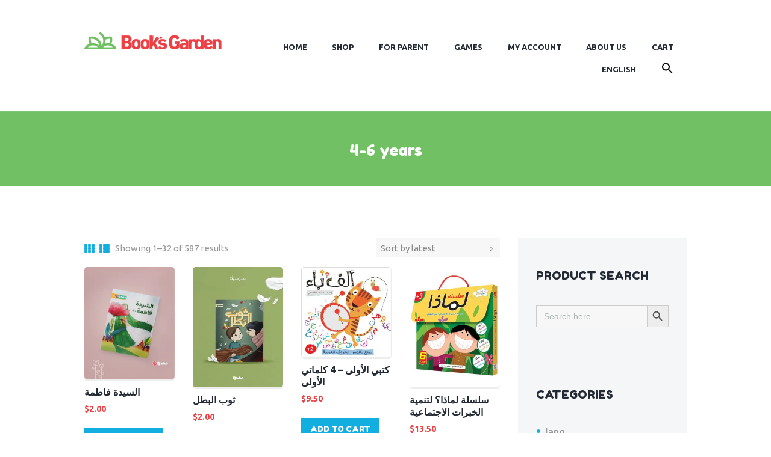

--- FILE ---
content_type: text/html; charset=UTF-8
request_url: https://booksgardenstore.com/product-category/age-range/4-6-years/
body_size: 30460
content:
<!DOCTYPE html>
<html lang="en-US" class="scheme_original">

<head><style>img.lazy{min-height:1px}</style><link href="https://booksgardenstore.com/wp-content/plugins/w3-total-cache/pub/js/lazyload.min.js" as="script">
	<meta name='robots' content='index, follow, max-image-preview:large, max-snippet:-1, max-video-preview:-1' />
<!-- Jetpack Site Verification Tags -->
<meta name="google-site-verification" content="11Y_o5hn4tiMlOP2TspYikQ4p5QSqGTrNZ0sF-b4Hm0" />
<script>window._wca = window._wca || [];</script>
		<meta charset="UTF-8" />
		<meta name="viewport" content="width=device-width, initial-scale=1, maximum-scale=1">
		<meta name="format-detection" content="telephone=no">
	
		<link rel="profile" href="https://gmpg.org/xfn/11" />
		<link rel="pingback" href="https://booksgardenstore.com/xmlrpc.php" />
		
	<!-- This site is optimized with the Yoast SEO plugin v26.6 - https://yoast.com/wordpress/plugins/seo/ -->
	<title>4-6 years - Books garden store</title>
	<link rel="canonical" href="https://booksgardenstore.com/product-category/age-range/4-6-years/" />
	<link rel="next" href="https://booksgardenstore.com/product-category/age-range/4-6-years/page/2/" />
	<meta property="og:locale" content="en_US" />
	<meta property="og:type" content="article" />
	<meta property="og:title" content="4-6 years - Books garden store" />
	<meta property="og:url" content="https://booksgardenstore.com/product-category/age-range/4-6-years/" />
	<meta property="og:site_name" content="Books garden store" />
	<meta name="twitter:card" content="summary_large_image" />
	<script type="application/ld+json" class="yoast-schema-graph">{"@context":"https://schema.org","@graph":[{"@type":"CollectionPage","@id":"https://booksgardenstore.com/product-category/age-range/4-6-years/","url":"https://booksgardenstore.com/product-category/age-range/4-6-years/","name":"4-6 years - Books garden store","isPartOf":{"@id":"https://booksgardenstore.com/#website"},"primaryImageOfPage":{"@id":"https://booksgardenstore.com/product-category/age-range/4-6-years/#primaryimage"},"image":{"@id":"https://booksgardenstore.com/product-category/age-range/4-6-years/#primaryimage"},"thumbnailUrl":"https://booksgardenstore.com/wp-content/uploads/108-205_03.jpg","breadcrumb":{"@id":"https://booksgardenstore.com/product-category/age-range/4-6-years/#breadcrumb"},"inLanguage":"en-US"},{"@type":"ImageObject","inLanguage":"en-US","@id":"https://booksgardenstore.com/product-category/age-range/4-6-years/#primaryimage","url":"https://booksgardenstore.com/wp-content/uploads/108-205_03.jpg","contentUrl":"https://booksgardenstore.com/wp-content/uploads/108-205_03.jpg","width":1080,"height":1350},{"@type":"BreadcrumbList","@id":"https://booksgardenstore.com/product-category/age-range/4-6-years/#breadcrumb","itemListElement":[{"@type":"ListItem","position":1,"name":"Home","item":"https://booksgardenstore.com/"},{"@type":"ListItem","position":2,"name":"age range","item":"https://booksgardenstore.com/product-category/age-range/"},{"@type":"ListItem","position":3,"name":"4-6 years"}]},{"@type":"WebSite","@id":"https://booksgardenstore.com/#website","url":"https://booksgardenstore.com/","name":"Books garden store","description":"","publisher":{"@id":"https://booksgardenstore.com/#organization"},"potentialAction":[{"@type":"SearchAction","target":{"@type":"EntryPoint","urlTemplate":"https://booksgardenstore.com/?s={search_term_string}"},"query-input":{"@type":"PropertyValueSpecification","valueRequired":true,"valueName":"search_term_string"}}],"inLanguage":"en-US"},{"@type":"Organization","@id":"https://booksgardenstore.com/#organization","name":"books Garden Store","url":"https://booksgardenstore.com/","logo":{"@type":"ImageObject","inLanguage":"en-US","@id":"https://booksgardenstore.com/#/schema/logo/image/","url":"","contentUrl":"","caption":"books Garden Store"},"image":{"@id":"https://booksgardenstore.com/#/schema/logo/image/"},"sameAs":["https://www.facebook.com/booksgardenstore.lb"]}]}</script>
	<!-- / Yoast SEO plugin. -->


<link rel='dns-prefetch' href='//stats.wp.com' />
<link rel='dns-prefetch' href='//capi-automation.s3.us-east-2.amazonaws.com' />
<link rel='dns-prefetch' href='//www.googletagmanager.com' />
<link rel='dns-prefetch' href='//fonts.googleapis.com' />
<link rel="alternate" type="application/rss+xml" title="Books garden store &raquo; Feed" href="https://booksgardenstore.com/feed/" />
<link rel="alternate" type="application/rss+xml" title="Books garden store &raquo; Comments Feed" href="https://booksgardenstore.com/comments/feed/" />
<link rel="alternate" type="application/rss+xml" title="Books garden store &raquo; 4-6 years Category Feed" href="https://booksgardenstore.com/product-category/age-range/4-6-years/feed/" />
<style id='wp-img-auto-sizes-contain-inline-css' type='text/css'>
img:is([sizes=auto i],[sizes^="auto," i]){contain-intrinsic-size:3000px 1500px}
/*# sourceURL=wp-img-auto-sizes-contain-inline-css */
</style>
<link rel='stylesheet' id='junotoys-magnific-style-css' href='https://booksgardenstore.com/wp-content/themes/junotoys/fw/js/magnific/magnific-popup.css' type='text/css' media='all' />
<link rel='stylesheet' id='wc-price-based-country-frontend-css' href='https://booksgardenstore.com/wp-content/plugins/woocommerce-product-price-based-on-countries/assets/css/frontend.min.css?ver=4.1.1' type='text/css' media='all' />
<style id='wp-emoji-styles-inline-css' type='text/css'>

	img.wp-smiley, img.emoji {
		display: inline !important;
		border: none !important;
		box-shadow: none !important;
		height: 1em !important;
		width: 1em !important;
		margin: 0 0.07em !important;
		vertical-align: -0.1em !important;
		background: none !important;
		padding: 0 !important;
	}
/*# sourceURL=wp-emoji-styles-inline-css */
</style>
<link rel='stylesheet' id='wp-block-library-css' href='https://booksgardenstore.com/wp-includes/css/dist/block-library/style.min.css?ver=6.9' type='text/css' media='all' />
<link rel='stylesheet' id='wc-blocks-style-css' href='https://booksgardenstore.com/wp-content/plugins/woocommerce/assets/client/blocks/wc-blocks.css?ver=wc-10.4.3' type='text/css' media='all' />
<style id='global-styles-inline-css' type='text/css'>
:root{--wp--preset--aspect-ratio--square: 1;--wp--preset--aspect-ratio--4-3: 4/3;--wp--preset--aspect-ratio--3-4: 3/4;--wp--preset--aspect-ratio--3-2: 3/2;--wp--preset--aspect-ratio--2-3: 2/3;--wp--preset--aspect-ratio--16-9: 16/9;--wp--preset--aspect-ratio--9-16: 9/16;--wp--preset--color--black: #000000;--wp--preset--color--cyan-bluish-gray: #abb8c3;--wp--preset--color--white: #ffffff;--wp--preset--color--pale-pink: #f78da7;--wp--preset--color--vivid-red: #cf2e2e;--wp--preset--color--luminous-vivid-orange: #ff6900;--wp--preset--color--luminous-vivid-amber: #fcb900;--wp--preset--color--light-green-cyan: #7bdcb5;--wp--preset--color--vivid-green-cyan: #00d084;--wp--preset--color--pale-cyan-blue: #8ed1fc;--wp--preset--color--vivid-cyan-blue: #0693e3;--wp--preset--color--vivid-purple: #9b51e0;--wp--preset--gradient--vivid-cyan-blue-to-vivid-purple: linear-gradient(135deg,rgb(6,147,227) 0%,rgb(155,81,224) 100%);--wp--preset--gradient--light-green-cyan-to-vivid-green-cyan: linear-gradient(135deg,rgb(122,220,180) 0%,rgb(0,208,130) 100%);--wp--preset--gradient--luminous-vivid-amber-to-luminous-vivid-orange: linear-gradient(135deg,rgb(252,185,0) 0%,rgb(255,105,0) 100%);--wp--preset--gradient--luminous-vivid-orange-to-vivid-red: linear-gradient(135deg,rgb(255,105,0) 0%,rgb(207,46,46) 100%);--wp--preset--gradient--very-light-gray-to-cyan-bluish-gray: linear-gradient(135deg,rgb(238,238,238) 0%,rgb(169,184,195) 100%);--wp--preset--gradient--cool-to-warm-spectrum: linear-gradient(135deg,rgb(74,234,220) 0%,rgb(151,120,209) 20%,rgb(207,42,186) 40%,rgb(238,44,130) 60%,rgb(251,105,98) 80%,rgb(254,248,76) 100%);--wp--preset--gradient--blush-light-purple: linear-gradient(135deg,rgb(255,206,236) 0%,rgb(152,150,240) 100%);--wp--preset--gradient--blush-bordeaux: linear-gradient(135deg,rgb(254,205,165) 0%,rgb(254,45,45) 50%,rgb(107,0,62) 100%);--wp--preset--gradient--luminous-dusk: linear-gradient(135deg,rgb(255,203,112) 0%,rgb(199,81,192) 50%,rgb(65,88,208) 100%);--wp--preset--gradient--pale-ocean: linear-gradient(135deg,rgb(255,245,203) 0%,rgb(182,227,212) 50%,rgb(51,167,181) 100%);--wp--preset--gradient--electric-grass: linear-gradient(135deg,rgb(202,248,128) 0%,rgb(113,206,126) 100%);--wp--preset--gradient--midnight: linear-gradient(135deg,rgb(2,3,129) 0%,rgb(40,116,252) 100%);--wp--preset--font-size--small: 13px;--wp--preset--font-size--medium: 20px;--wp--preset--font-size--large: 36px;--wp--preset--font-size--x-large: 42px;--wp--preset--spacing--20: 0.44rem;--wp--preset--spacing--30: 0.67rem;--wp--preset--spacing--40: 1rem;--wp--preset--spacing--50: 1.5rem;--wp--preset--spacing--60: 2.25rem;--wp--preset--spacing--70: 3.38rem;--wp--preset--spacing--80: 5.06rem;--wp--preset--shadow--natural: 6px 6px 9px rgba(0, 0, 0, 0.2);--wp--preset--shadow--deep: 12px 12px 50px rgba(0, 0, 0, 0.4);--wp--preset--shadow--sharp: 6px 6px 0px rgba(0, 0, 0, 0.2);--wp--preset--shadow--outlined: 6px 6px 0px -3px rgb(255, 255, 255), 6px 6px rgb(0, 0, 0);--wp--preset--shadow--crisp: 6px 6px 0px rgb(0, 0, 0);}:where(.is-layout-flex){gap: 0.5em;}:where(.is-layout-grid){gap: 0.5em;}body .is-layout-flex{display: flex;}.is-layout-flex{flex-wrap: wrap;align-items: center;}.is-layout-flex > :is(*, div){margin: 0;}body .is-layout-grid{display: grid;}.is-layout-grid > :is(*, div){margin: 0;}:where(.wp-block-columns.is-layout-flex){gap: 2em;}:where(.wp-block-columns.is-layout-grid){gap: 2em;}:where(.wp-block-post-template.is-layout-flex){gap: 1.25em;}:where(.wp-block-post-template.is-layout-grid){gap: 1.25em;}.has-black-color{color: var(--wp--preset--color--black) !important;}.has-cyan-bluish-gray-color{color: var(--wp--preset--color--cyan-bluish-gray) !important;}.has-white-color{color: var(--wp--preset--color--white) !important;}.has-pale-pink-color{color: var(--wp--preset--color--pale-pink) !important;}.has-vivid-red-color{color: var(--wp--preset--color--vivid-red) !important;}.has-luminous-vivid-orange-color{color: var(--wp--preset--color--luminous-vivid-orange) !important;}.has-luminous-vivid-amber-color{color: var(--wp--preset--color--luminous-vivid-amber) !important;}.has-light-green-cyan-color{color: var(--wp--preset--color--light-green-cyan) !important;}.has-vivid-green-cyan-color{color: var(--wp--preset--color--vivid-green-cyan) !important;}.has-pale-cyan-blue-color{color: var(--wp--preset--color--pale-cyan-blue) !important;}.has-vivid-cyan-blue-color{color: var(--wp--preset--color--vivid-cyan-blue) !important;}.has-vivid-purple-color{color: var(--wp--preset--color--vivid-purple) !important;}.has-black-background-color{background-color: var(--wp--preset--color--black) !important;}.has-cyan-bluish-gray-background-color{background-color: var(--wp--preset--color--cyan-bluish-gray) !important;}.has-white-background-color{background-color: var(--wp--preset--color--white) !important;}.has-pale-pink-background-color{background-color: var(--wp--preset--color--pale-pink) !important;}.has-vivid-red-background-color{background-color: var(--wp--preset--color--vivid-red) !important;}.has-luminous-vivid-orange-background-color{background-color: var(--wp--preset--color--luminous-vivid-orange) !important;}.has-luminous-vivid-amber-background-color{background-color: var(--wp--preset--color--luminous-vivid-amber) !important;}.has-light-green-cyan-background-color{background-color: var(--wp--preset--color--light-green-cyan) !important;}.has-vivid-green-cyan-background-color{background-color: var(--wp--preset--color--vivid-green-cyan) !important;}.has-pale-cyan-blue-background-color{background-color: var(--wp--preset--color--pale-cyan-blue) !important;}.has-vivid-cyan-blue-background-color{background-color: var(--wp--preset--color--vivid-cyan-blue) !important;}.has-vivid-purple-background-color{background-color: var(--wp--preset--color--vivid-purple) !important;}.has-black-border-color{border-color: var(--wp--preset--color--black) !important;}.has-cyan-bluish-gray-border-color{border-color: var(--wp--preset--color--cyan-bluish-gray) !important;}.has-white-border-color{border-color: var(--wp--preset--color--white) !important;}.has-pale-pink-border-color{border-color: var(--wp--preset--color--pale-pink) !important;}.has-vivid-red-border-color{border-color: var(--wp--preset--color--vivid-red) !important;}.has-luminous-vivid-orange-border-color{border-color: var(--wp--preset--color--luminous-vivid-orange) !important;}.has-luminous-vivid-amber-border-color{border-color: var(--wp--preset--color--luminous-vivid-amber) !important;}.has-light-green-cyan-border-color{border-color: var(--wp--preset--color--light-green-cyan) !important;}.has-vivid-green-cyan-border-color{border-color: var(--wp--preset--color--vivid-green-cyan) !important;}.has-pale-cyan-blue-border-color{border-color: var(--wp--preset--color--pale-cyan-blue) !important;}.has-vivid-cyan-blue-border-color{border-color: var(--wp--preset--color--vivid-cyan-blue) !important;}.has-vivid-purple-border-color{border-color: var(--wp--preset--color--vivid-purple) !important;}.has-vivid-cyan-blue-to-vivid-purple-gradient-background{background: var(--wp--preset--gradient--vivid-cyan-blue-to-vivid-purple) !important;}.has-light-green-cyan-to-vivid-green-cyan-gradient-background{background: var(--wp--preset--gradient--light-green-cyan-to-vivid-green-cyan) !important;}.has-luminous-vivid-amber-to-luminous-vivid-orange-gradient-background{background: var(--wp--preset--gradient--luminous-vivid-amber-to-luminous-vivid-orange) !important;}.has-luminous-vivid-orange-to-vivid-red-gradient-background{background: var(--wp--preset--gradient--luminous-vivid-orange-to-vivid-red) !important;}.has-very-light-gray-to-cyan-bluish-gray-gradient-background{background: var(--wp--preset--gradient--very-light-gray-to-cyan-bluish-gray) !important;}.has-cool-to-warm-spectrum-gradient-background{background: var(--wp--preset--gradient--cool-to-warm-spectrum) !important;}.has-blush-light-purple-gradient-background{background: var(--wp--preset--gradient--blush-light-purple) !important;}.has-blush-bordeaux-gradient-background{background: var(--wp--preset--gradient--blush-bordeaux) !important;}.has-luminous-dusk-gradient-background{background: var(--wp--preset--gradient--luminous-dusk) !important;}.has-pale-ocean-gradient-background{background: var(--wp--preset--gradient--pale-ocean) !important;}.has-electric-grass-gradient-background{background: var(--wp--preset--gradient--electric-grass) !important;}.has-midnight-gradient-background{background: var(--wp--preset--gradient--midnight) !important;}.has-small-font-size{font-size: var(--wp--preset--font-size--small) !important;}.has-medium-font-size{font-size: var(--wp--preset--font-size--medium) !important;}.has-large-font-size{font-size: var(--wp--preset--font-size--large) !important;}.has-x-large-font-size{font-size: var(--wp--preset--font-size--x-large) !important;}
/*# sourceURL=global-styles-inline-css */
</style>

<style id='classic-theme-styles-inline-css' type='text/css'>
/*! This file is auto-generated */
.wp-block-button__link{color:#fff;background-color:#32373c;border-radius:9999px;box-shadow:none;text-decoration:none;padding:calc(.667em + 2px) calc(1.333em + 2px);font-size:1.125em}.wp-block-file__button{background:#32373c;color:#fff;text-decoration:none}
/*# sourceURL=/wp-includes/css/classic-themes.min.css */
</style>
<link rel='stylesheet' id='aramex-stylesheet-css' href='https://booksgardenstore.com/wp-content/plugins/aramex-shipping-woocommerce/assets/css/jquery-ui.css?ver=6.9' type='text/css' media='all' />
<link rel='stylesheet' id='essential-grid-plugin-settings-css' href='https://booksgardenstore.com/wp-content/plugins/essential-grid/public/assets/css/settings.css?ver=3.0.11' type='text/css' media='all' />
<link rel='stylesheet' id='tp-fontello-css' href='https://booksgardenstore.com/wp-content/plugins/essential-grid/public/assets/font/fontello/css/fontello.css?ver=3.0.11' type='text/css' media='all' />
<link rel='stylesheet' id='rs-plugin-settings-css' href='https://booksgardenstore.com/wp-content/plugins/revslider/public/assets/css/rs6.css?ver=6.4.11' type='text/css' media='all' />
<style id='rs-plugin-settings-inline-css' type='text/css'>
#rs-demo-id {}
/*# sourceURL=rs-plugin-settings-inline-css */
</style>
<link rel='stylesheet' id='woocommerce-layout-css' href='https://booksgardenstore.com/wp-content/plugins/woocommerce/assets/css/woocommerce-layout.css?ver=10.4.3' type='text/css' media='all' />
<style id='woocommerce-layout-inline-css' type='text/css'>

	.infinite-scroll .woocommerce-pagination {
		display: none;
	}
/*# sourceURL=woocommerce-layout-inline-css */
</style>
<link rel='stylesheet' id='woocommerce-smallscreen-css' href='https://booksgardenstore.com/wp-content/plugins/woocommerce/assets/css/woocommerce-smallscreen.css?ver=10.4.3' type='text/css' media='only screen and (max-width: 768px)' />
<link rel='stylesheet' id='woocommerce-general-css' href='https://booksgardenstore.com/wp-content/plugins/woocommerce/assets/css/woocommerce.css?ver=10.4.3' type='text/css' media='all' />
<style id='woocommerce-inline-inline-css' type='text/css'>
.woocommerce form .form-row .required { visibility: visible; }
/*# sourceURL=woocommerce-inline-inline-css */
</style>
<link rel='stylesheet' id='wpml-legacy-dropdown-0-css' href='https://booksgardenstore.com/wp-content/plugins/sitepress-multilingual-cms/templates/language-switchers/legacy-dropdown/style.min.css?ver=1' type='text/css' media='all' />
<style id='wpml-legacy-dropdown-0-inline-css' type='text/css'>
.wpml-ls-statics-shortcode_actions, .wpml-ls-statics-shortcode_actions .wpml-ls-sub-menu, .wpml-ls-statics-shortcode_actions a {border-color:#cdcdcd;}.wpml-ls-statics-shortcode_actions a, .wpml-ls-statics-shortcode_actions .wpml-ls-sub-menu a, .wpml-ls-statics-shortcode_actions .wpml-ls-sub-menu a:link, .wpml-ls-statics-shortcode_actions li:not(.wpml-ls-current-language) .wpml-ls-link, .wpml-ls-statics-shortcode_actions li:not(.wpml-ls-current-language) .wpml-ls-link:link {color:#444444;background-color:#ffffff;}.wpml-ls-statics-shortcode_actions .wpml-ls-sub-menu a:hover,.wpml-ls-statics-shortcode_actions .wpml-ls-sub-menu a:focus, .wpml-ls-statics-shortcode_actions .wpml-ls-sub-menu a:link:hover, .wpml-ls-statics-shortcode_actions .wpml-ls-sub-menu a:link:focus {color:#000000;background-color:#eeeeee;}.wpml-ls-statics-shortcode_actions .wpml-ls-current-language > a {color:#444444;background-color:#ffffff;}.wpml-ls-statics-shortcode_actions .wpml-ls-current-language:hover>a, .wpml-ls-statics-shortcode_actions .wpml-ls-current-language>a:focus {color:#000000;background-color:#eeeeee;}
/*# sourceURL=wpml-legacy-dropdown-0-inline-css */
</style>
<link rel='stylesheet' id='wpml-menu-item-0-css' href='https://booksgardenstore.com/wp-content/plugins/sitepress-multilingual-cms/templates/language-switchers/menu-item/style.min.css?ver=1' type='text/css' media='all' />
<link rel='stylesheet' id='ivory-search-styles-css' href='https://booksgardenstore.com/wp-content/plugins/add-search-to-menu/public/css/ivory-search.min.css?ver=5.5.13' type='text/css' media='all' />
<link rel='stylesheet' id='junotoys-font-google_fonts-style-css' href='//fonts.googleapis.com/css?family=Fredoka+One:300,300italic,400,400italic,700,700italic|Ubuntu:300,300italic,400,400italic,700,700italic|Lato:300,300italic,400,400italic,700,700italic&#038;subset=latin,latin-ext' type='text/css' media='all' />
<link rel='stylesheet' id='junotoys-fontello-style-css' href='https://booksgardenstore.com/wp-content/themes/junotoys/css/fontello/css/fontello.css' type='text/css' media='all' />
<link rel='stylesheet' id='junotoys-main-style-css' href='https://booksgardenstore.com/wp-content/themes/junotoys-child/style.css' type='text/css' media='all' />
<link rel='stylesheet' id='junotoys-animation-style-css' href='https://booksgardenstore.com/wp-content/themes/junotoys/fw/css/core.animation.css' type='text/css' media='all' />
<link rel='stylesheet' id='junotoys-shortcodes-style-css' href='https://booksgardenstore.com/wp-content/plugins/trx_utils/shortcodes/theme.shortcodes.css' type='text/css' media='all' />
<link rel='stylesheet' id='junotoys-theme-style-css' href='https://booksgardenstore.com/wp-content/themes/junotoys/css/theme.css' type='text/css' media='all' />
<style id='junotoys-theme-style-inline-css' type='text/css'>
  .contacts_wrap .logo img{height:60px}
/*# sourceURL=junotoys-theme-style-inline-css */
</style>
<link rel='stylesheet' id='junotoys-plugin.woocommerce-style-css' href='https://booksgardenstore.com/wp-content/themes/junotoys/css/plugin.woocommerce.css' type='text/css' media='all' />
<link rel='stylesheet' id='junotoys-responsive-style-css' href='https://booksgardenstore.com/wp-content/themes/junotoys/css/responsive.css' type='text/css' media='all' />
<link rel='stylesheet' id='mediaelement-css' href='https://booksgardenstore.com/wp-includes/js/mediaelement/mediaelementplayer-legacy.min.css?ver=4.2.17' type='text/css' media='all' />
<link rel='stylesheet' id='wp-mediaelement-css' href='https://booksgardenstore.com/wp-includes/js/mediaelement/wp-mediaelement.min.css?ver=6.9' type='text/css' media='all' />
<link rel='stylesheet' id='pwb-styles-frontend-css' href='https://booksgardenstore.com/wp-content/plugins/perfect-woocommerce-brands/build/frontend/css/style.css?ver=3.6.8' type='text/css' media='all' />
<link rel='stylesheet' id='woo_discount_pro_style-css' href='https://booksgardenstore.com/wp-content/plugins/woo-discount-rules-pro/Assets/Css/awdr_style.css?ver=2.6.5' type='text/css' media='all' />
<script type="text/javascript" src="https://booksgardenstore.com/wp-includes/js/jquery/jquery.min.js?ver=3.7.1" id="jquery-core-js"></script>
<script type="text/javascript" src="https://booksgardenstore.com/wp-includes/js/jquery/jquery-migrate.min.js?ver=3.4.1" id="jquery-migrate-js"></script>
<script type="text/javascript" id="print-invoices-packing-slip-labels-for-woocommerce_public-js-extra">
/* <![CDATA[ */
var wf_pklist_params_public = {"show_document_preview":"No","document_access_type":"logged_in","is_user_logged_in":"","msgs":{"invoice_number_prompt_free_order":"\u2018Generate invoice for free orders\u2019 is disabled in Invoice settings \u003E Advanced. You are attempting to generate invoice for this free order. Proceed?","creditnote_number_prompt":"Refund in this order seems not having credit number yet. Do you want to manually generate one ?","invoice_number_prompt_no_from_addr":"Please fill the `from address` in the plugin's general settings.","invoice_title_prompt":"Invoice","invoice_number_prompt":"number has not been generated yet. Do you want to manually generate one ?","pop_dont_show_again":false,"request_error":"Request error.","error_loading_data":"Error loading data.","min_value_error":"minimum value should be","generating_document_text":"Generating document...","new_tab_open_error":"Failed to open new tab. Please check your browser settings."}};
//# sourceURL=print-invoices-packing-slip-labels-for-woocommerce_public-js-extra
/* ]]> */
</script>
<script type="text/javascript" src="https://booksgardenstore.com/wp-content/plugins/print-invoices-packing-slip-labels-for-woocommerce/public/js/wf-woocommerce-packing-list-public.js?ver=4.8.3" id="print-invoices-packing-slip-labels-for-woocommerce_public-js"></script>
<script type="text/javascript" src="https://booksgardenstore.com/wp-content/plugins/revslider/public/assets/js/rbtools.min.js?ver=6.4.8" id="tp-tools-js"></script>
<script type="text/javascript" src="https://booksgardenstore.com/wp-content/plugins/revslider/public/assets/js/rs6.min.js?ver=6.4.11" id="revmin-js"></script>
<script type="text/javascript" src="https://booksgardenstore.com/wp-content/plugins/woocommerce/assets/js/jquery-blockui/jquery.blockUI.min.js?ver=2.7.0-wc.10.4.3" id="wc-jquery-blockui-js" data-wp-strategy="defer"></script>
<script type="text/javascript" id="wc-add-to-cart-js-extra">
/* <![CDATA[ */
var wc_add_to_cart_params = {"ajax_url":"/wp-admin/admin-ajax.php","wc_ajax_url":"/?wc-ajax=%%endpoint%%","i18n_view_cart":"View cart","cart_url":"https://booksgardenstore.com/cart/","is_cart":"","cart_redirect_after_add":"no"};
//# sourceURL=wc-add-to-cart-js-extra
/* ]]> */
</script>
<script type="text/javascript" src="https://booksgardenstore.com/wp-content/plugins/woocommerce/assets/js/frontend/add-to-cart.min.js?ver=10.4.3" id="wc-add-to-cart-js" data-wp-strategy="defer"></script>
<script type="text/javascript" src="https://booksgardenstore.com/wp-content/plugins/woocommerce/assets/js/js-cookie/js.cookie.min.js?ver=2.1.4-wc.10.4.3" id="wc-js-cookie-js" defer="defer" data-wp-strategy="defer"></script>
<script type="text/javascript" id="woocommerce-js-extra">
/* <![CDATA[ */
var woocommerce_params = {"ajax_url":"/wp-admin/admin-ajax.php","wc_ajax_url":"/?wc-ajax=%%endpoint%%","i18n_password_show":"Show password","i18n_password_hide":"Hide password"};
//# sourceURL=woocommerce-js-extra
/* ]]> */
</script>
<script type="text/javascript" src="https://booksgardenstore.com/wp-content/plugins/woocommerce/assets/js/frontend/woocommerce.min.js?ver=10.4.3" id="woocommerce-js" defer="defer" data-wp-strategy="defer"></script>
<script type="text/javascript" src="https://booksgardenstore.com/wp-content/plugins/sitepress-multilingual-cms/templates/language-switchers/legacy-dropdown/script.min.js?ver=1" id="wpml-legacy-dropdown-0-js"></script>
<script type="text/javascript" src="https://booksgardenstore.com/wp-content/plugins/js_composer/assets/js/vendors/woocommerce-add-to-cart.js?ver=7.0" id="vc_woocommerce-add-to-cart-js-js"></script>
<script type="text/javascript" src="https://stats.wp.com/s-202601.js" id="woocommerce-analytics-js" defer="defer" data-wp-strategy="defer"></script>
<script type="text/javascript" src="https://booksgardenstore.com/wp-content/themes/junotoys/fw/js/photostack/modernizr.min.js" id="modernizr-js"></script>

<!-- Google tag (gtag.js) snippet added by Site Kit -->
<!-- Google Analytics snippet added by Site Kit -->
<script type="text/javascript" src="https://www.googletagmanager.com/gtag/js?id=G-Y98F9CRM8M" id="google_gtagjs-js" async></script>
<script type="text/javascript" id="google_gtagjs-js-after">
/* <![CDATA[ */
window.dataLayer = window.dataLayer || [];function gtag(){dataLayer.push(arguments);}
gtag("set","linker",{"domains":["booksgardenstore.com"]});
gtag("js", new Date());
gtag("set", "developer_id.dZTNiMT", true);
gtag("config", "G-Y98F9CRM8M");
//# sourceURL=google_gtagjs-js-after
/* ]]> */
</script>
<script></script><link rel="https://api.w.org/" href="https://booksgardenstore.com/wp-json/" /><link rel="alternate" title="JSON" type="application/json" href="https://booksgardenstore.com/wp-json/wp/v2/product_cat/115" /><link rel="EditURI" type="application/rsd+xml" title="RSD" href="https://booksgardenstore.com/xmlrpc.php?rsd" />
<meta name="generator" content="WordPress 6.9" />
<meta name="generator" content="WooCommerce 10.4.3" />
<meta name="generator" content="WPML ver:4.8.6 stt:5,1;" />
<meta name="generator" content="Site Kit by Google 1.168.0" />	<style>img#wpstats{display:none}</style>
			<noscript><style>.woocommerce-product-gallery{ opacity: 1 !important; }</style></noscript>
	<style type="text/css">.recentcomments a{display:inline !important;padding:0 !important;margin:0 !important;}</style>			<script  type="text/javascript">
				!function(f,b,e,v,n,t,s){if(f.fbq)return;n=f.fbq=function(){n.callMethod?
					n.callMethod.apply(n,arguments):n.queue.push(arguments)};if(!f._fbq)f._fbq=n;
					n.push=n;n.loaded=!0;n.version='2.0';n.queue=[];t=b.createElement(e);t.async=!0;
					t.src=v;s=b.getElementsByTagName(e)[0];s.parentNode.insertBefore(t,s)}(window,
					document,'script','https://connect.facebook.net/en_US/fbevents.js');
			</script>
			<!-- WooCommerce Facebook Integration Begin -->
			<script  type="text/javascript">

				fbq('init', '1621067598039122', {}, {
    "agent": "woocommerce_0-10.4.3-3.5.15"
});

				document.addEventListener( 'DOMContentLoaded', function() {
					// Insert placeholder for events injected when a product is added to the cart through AJAX.
					document.body.insertAdjacentHTML( 'beforeend', '<div class=\"wc-facebook-pixel-event-placeholder\"></div>' );
				}, false );

			</script>
			<!-- WooCommerce Facebook Integration End -->
			<meta name="generator" content="Powered by WPBakery Page Builder - drag and drop page builder for WordPress."/>
<meta name="generator" content="Powered by Slider Revolution 6.4.11 - responsive, Mobile-Friendly Slider Plugin for WordPress with comfortable drag and drop interface." />
<script type="text/javascript">function setREVStartSize(e){
			//window.requestAnimationFrame(function() {				 
				window.RSIW = window.RSIW===undefined ? window.innerWidth : window.RSIW;	
				window.RSIH = window.RSIH===undefined ? window.innerHeight : window.RSIH;	
				try {								
					var pw = document.getElementById(e.c).parentNode.offsetWidth,
						newh;
					pw = pw===0 || isNaN(pw) ? window.RSIW : pw;
					e.tabw = e.tabw===undefined ? 0 : parseInt(e.tabw);
					e.thumbw = e.thumbw===undefined ? 0 : parseInt(e.thumbw);
					e.tabh = e.tabh===undefined ? 0 : parseInt(e.tabh);
					e.thumbh = e.thumbh===undefined ? 0 : parseInt(e.thumbh);
					e.tabhide = e.tabhide===undefined ? 0 : parseInt(e.tabhide);
					e.thumbhide = e.thumbhide===undefined ? 0 : parseInt(e.thumbhide);
					e.mh = e.mh===undefined || e.mh=="" || e.mh==="auto" ? 0 : parseInt(e.mh,0);		
					if(e.layout==="fullscreen" || e.l==="fullscreen") 						
						newh = Math.max(e.mh,window.RSIH);					
					else{					
						e.gw = Array.isArray(e.gw) ? e.gw : [e.gw];
						for (var i in e.rl) if (e.gw[i]===undefined || e.gw[i]===0) e.gw[i] = e.gw[i-1];					
						e.gh = e.el===undefined || e.el==="" || (Array.isArray(e.el) && e.el.length==0)? e.gh : e.el;
						e.gh = Array.isArray(e.gh) ? e.gh : [e.gh];
						for (var i in e.rl) if (e.gh[i]===undefined || e.gh[i]===0) e.gh[i] = e.gh[i-1];
											
						var nl = new Array(e.rl.length),
							ix = 0,						
							sl;					
						e.tabw = e.tabhide>=pw ? 0 : e.tabw;
						e.thumbw = e.thumbhide>=pw ? 0 : e.thumbw;
						e.tabh = e.tabhide>=pw ? 0 : e.tabh;
						e.thumbh = e.thumbhide>=pw ? 0 : e.thumbh;					
						for (var i in e.rl) nl[i] = e.rl[i]<window.RSIW ? 0 : e.rl[i];
						sl = nl[0];									
						for (var i in nl) if (sl>nl[i] && nl[i]>0) { sl = nl[i]; ix=i;}															
						var m = pw>(e.gw[ix]+e.tabw+e.thumbw) ? 1 : (pw-(e.tabw+e.thumbw)) / (e.gw[ix]);					
						newh =  (e.gh[ix] * m) + (e.tabh + e.thumbh);
					}				
					if(window.rs_init_css===undefined) window.rs_init_css = document.head.appendChild(document.createElement("style"));					
					document.getElementById(e.c).height = newh+"px";
					window.rs_init_css.innerHTML += "#"+e.c+"_wrapper { height: "+newh+"px }";				
				} catch(e){
					console.log("Failure at Presize of Slider:" + e)
				}					   
			//});
		  };</script>
<noscript><style> .wpb_animate_when_almost_visible { opacity: 1; }</style></noscript><style type="text/css" media="screen">.is-menu path.search-icon-path { fill: #0a0a0a;}body .popup-search-close:after, body .search-close:after { border-color: #0a0a0a;}body .popup-search-close:before, body .search-close:before { border-color: #0a0a0a;}</style>	
	<script type="text/javascript">
/**
 * homepage.js
 *
 * Handles behaviour of the homepage featured image
 */
( function () {
	/**
	 * Set hero content dimensions / layout
	 * Run adaptive backgrounds and set colors
	 */
	// eslint-disable-next-line @wordpress/no-global-event-listener
	document.addEventListener( 'DOMContentLoaded', function () {
		const homepageContent = document.querySelector(
			'.page-template-template-homepage .type-page.has-post-thumbnail'
		);

		if ( ! homepageContent ) {
			// Only apply layout to the homepage content component if it exists on the page
			return;
		}

		const entries = homepageContent.querySelectorAll(
			'.entry-title, .entry-content'
		);
		for ( let i = 0; i < entries.length; i++ ) {
			entries[ i ].classList.add( 'loaded' );
		}

		const siteMain = document.querySelector( '.site-main' );
		const htmlDirValue = document.documentElement.getAttribute( 'dir' );

		const updateDimensions = function () {
			if ( updateDimensions._tick ) {
				window.cancelAnimationFrame( updateDimensions._tick );
			}

			updateDimensions._tick = window.requestAnimationFrame( function () {
				updateDimensions._tick = null;

				// Make the homepage content full width and centrally aligned.
				// eslint-disable-next-line @wordpress/no-global-event-listener
				homepageContent.style.width = window.innerWidth + 'px';

				if ( htmlDirValue !== 'rtl' ) {
					homepageContent.style.marginLeft =
						-siteMain.getBoundingClientRect().left + 'px';
				} else {
					homepageContent.style.marginRight =
						-siteMain.getBoundingClientRect().left + 'px';
				}
			} );
		};

		// On window resize, set hero content dimensions / layout.
		// eslint-disable-next-line @wordpress/no-global-event-listener
		window.addEventListener( 'resize', updateDimensions );
		updateDimensions();
	} );
} )();
</script>

<link rel='stylesheet' id='ivory-ajax-search-styles-css' href='https://booksgardenstore.com/wp-content/plugins/add-search-to-menu/public/css/ivory-ajax-search.min.css?ver=5.5.13' type='text/css' media='all' />
<link rel='stylesheet' id='junotoys-messages-style-css' href='https://booksgardenstore.com/wp-content/themes/junotoys/fw/js/core.messages/core.messages.css' type='text/css' media='all' />
</head>

<body class="archive tax-product_cat term-4-6-years term-115 wp-theme-junotoys wp-child-theme-junotoys-child theme-junotoys woocommerce woocommerce-page woocommerce-no-js junotoys junotoys_body body_style_wide body_filled article_style_stretch layout_excerpt template_excerpt scheme_original top_panel_show top_panel_above sidebar_show sidebar_right sidebar_outer_hide wpb-js-composer js-comp-ver-7.0 vc_responsive">

	<a id="toc_home" class="sc_anchor" title="Home" data-description="&lt;i&gt;Return to Home&lt;/i&gt; - &lt;br&gt;navigate to home page of the site" data-icon="icon-home" data-url="https://booksgardenstore.com/" data-separator="yes"></a><a id="toc_top" class="sc_anchor" title="To Top" data-description="&lt;i&gt;Back to top&lt;/i&gt; - &lt;br&gt;scroll to top of the page" data-icon="icon-double-up" data-url="" data-separator="yes"></a>
	
	
	
	<div class="body_wrap">

		
		<div class="page_wrap">

					

		<div class="top_panel_fixed_wrap"></div>

		<header class="top_panel_wrap top_panel_style_4 scheme_original">
			<div class="top_panel_wrap_inner top_panel_inner_style_4 top_panel_position_above">
						
			<div class="top_panel_middle" >
				<div class="content_wrap">
					<div class="columns_wrap">
						<div class="contact_logo column-1_4">
									<div class="logo">
			<a href="https://booksgardenstore.com/"><img src="data:image/svg+xml,%3Csvg%20xmlns='http://www.w3.org/2000/svg'%20viewBox='0%200%20338%2042'%3E%3C/svg%3E" data-src="https://booksgardenstore.com/wp-content/uploads/eng-logo-01.png" class="logo_main lazy" alt="eng-logo-01" width="338" height="42"><img src="data:image/svg+xml,%3Csvg%20xmlns='http://www.w3.org/2000/svg'%20viewBox='0%200%20338%2042'%3E%3C/svg%3E" data-src="https://booksgardenstore.com/wp-content/uploads/eng-logo-01.png" class="logo_fixed lazy" alt="eng-logo-01" width="338" height="42"></a>
		</div>
								</div>
						<div class="menu_main_wrap column-3_4">
														<nav class="menu_main_nav_area menu_hover_fade">
								<ul id="menu_main" class="menu_main_nav"><li id="menu-item-356" class="menu-item menu-item-type-post_type menu-item-object-page menu-item-home menu-item-356"><a href="https://booksgardenstore.com/"><span>Home</span></a></li>
<li id="menu-item-1755" class="menu-item menu-item-type-post_type menu-item-object-page menu-item-1755"><a href="https://booksgardenstore.com/shop/"><span>Shop</span></a></li>
<li id="menu-item-21949" class="menu-item menu-item-type-custom menu-item-object-custom menu-item-21949"><a href="https://booksgardenstore.com/shop?product_cat=for-parents"><span>For Parent</span></a></li>
<li id="menu-item-32482" class="menu-item menu-item-type-custom menu-item-object-custom menu-item-32482"><a href="https://booksgardenstore.com/product-category/games/"><span>Games</span></a></li>
<li id="menu-item-25080" class="menu-item menu-item-type-post_type menu-item-object-page menu-item-25080"><a href="https://booksgardenstore.com/my-account/"><span>My account</span></a></li>
<li id="menu-item-358" class="menu-item menu-item-type-post_type menu-item-object-page menu-item-358"><a href="https://booksgardenstore.com/about-us/"><span>About Us</span></a></li>
<li id="menu-item-35453" class="menu-item menu-item-type-post_type menu-item-object-page menu-item-35453"><a href="https://booksgardenstore.com/cart/"><span>Cart</span></a></li>
<li id="menu-item-wpml-ls-40-en" class="menu-item-language menu-item-language-current menu-item wpml-ls-slot-40 wpml-ls-item wpml-ls-item-en wpml-ls-current-language wpml-ls-menu-item wpml-ls-first-item menu-item-type-wpml_ls_menu_item menu-item-object-wpml_ls_menu_item menu-item-has-children menu-item-wpml-ls-40-en"><a href="https://booksgardenstore.com/product-category/age-range/4-6-years/" role="menuitem"><span><span class="wpml-ls-native" lang="en">English</span></span></a>
<ul class="sub-menu">
	<li id="menu-item-wpml-ls-40-ar" class="menu-item-language menu-item wpml-ls-slot-40 wpml-ls-item wpml-ls-item-ar wpml-ls-menu-item wpml-ls-last-item menu-item-type-wpml_ls_menu_item menu-item-object-wpml_ls_menu_item menu-item-wpml-ls-40-ar"><a href="https://booksgardenstore.com/ar/تصنيف%20الاصناف/%d8%a7%d9%84%d9%85%d8%b1%d8%ad%d9%84%d8%a9-%d8%a7%d9%84%d8%b9%d9%85%d8%b1%d9%8a%d8%a9/4-6-%d8%b3%d9%86%d9%88%d8%a7%d8%aa/" title="Switch to العربية" aria-label="Switch to العربية" role="menuitem"><span><span class="wpml-ls-native" lang="ar">العربية</span></span></a></li>
</ul>
</li>
<li class=" astm-search-menu is-menu is-dropdown menu-item"><a href="#" role="button" aria-label="Search Icon Link"><svg width="20" height="20" class="search-icon" role="img" viewBox="2 9 20 5" focusable="false" aria-label="Search">
						<path class="search-icon-path" d="M15.5 14h-.79l-.28-.27C15.41 12.59 16 11.11 16 9.5 16 5.91 13.09 3 9.5 3S3 5.91 3 9.5 5.91 16 9.5 16c1.61 0 3.09-.59 4.23-1.57l.27.28v.79l5 4.99L20.49 19l-4.99-5zm-6 0C7.01 14 5 11.99 5 9.5S7.01 5 9.5 5 14 7.01 14 9.5 11.99 14 9.5 14z"></path></svg></a><form data-min-no-for-search=1 data-result-box-max-height=400 data-form-id=11220 class="is-search-form is-form-style is-form-style-3 is-form-id-11220 is-ajax-search" action="https://booksgardenstore.com/" method="get" role="search" ><label for="is-search-input-11220"><span class="is-screen-reader-text">Search for:</span><input  type="search" id="is-search-input-11220" name="s" value="" class="is-search-input" placeholder="Search here..." autocomplete=off /><span class="is-loader-image lazy" style="display: none;" data-bg="https://booksgardenstore.com/wp-content/plugins/add-search-to-menu/public/images/spinner.gif" ></span></label><button type="submit" class="is-search-submit"><span class="is-screen-reader-text">Search Button</span><span class="is-search-icon"><svg focusable="false" aria-label="Search" xmlns="http://www.w3.org/2000/svg" viewBox="0 0 24 24" width="24px"><path d="M15.5 14h-.79l-.28-.27C15.41 12.59 16 11.11 16 9.5 16 5.91 13.09 3 9.5 3S3 5.91 3 9.5 5.91 16 9.5 16c1.61 0 3.09-.59 4.23-1.57l.27.28v.79l5 4.99L20.49 19l-4.99-5zm-6 0C7.01 14 5 11.99 5 9.5S7.01 5 9.5 5 14 7.01 14 9.5 11.99 14 9.5 14z"></path></svg></span></button><input type="hidden" name="post_type" value="product" /></form><div class="search-close"></div></li></ul>							</nav>
						</div>
					</div>
				</div>
			</div>
		   			</div>
		</header>

			<div class="header_mobile">
		<div class="content_wrap">
			<div class="menu_button icon-menu"></div>
					<div class="logo">
			<a href="https://booksgardenstore.com/"><img src="data:image/svg+xml,%3Csvg%20xmlns='http://www.w3.org/2000/svg'%20viewBox='0%200%20338%2042'%3E%3C/svg%3E" data-src="https://booksgardenstore.com/wp-content/uploads/eng-logo-01.png" class="logo_main lazy" alt="eng-logo-01" width="338" height="42"></a>
		</div>
							<div class="menu_main_cart top_panel_icon">
						<a href="#" class="top_panel_cart_button" data-items="0" data-summa="&#036;0.00">
	<span class="contact_icon icon-basket"></span>
	<span class="contact_label contact_cart_label">Your cart:</span>
	<span class="contact_cart_totals">
		<span class="cart_items">0 Items</span>
		- 
		<span class="cart_summa">&#36;0.00</span>
	</span>
</a>
<ul class="widget_area sidebar_cart sidebar"><li>
	<div class="widget woocommerce widget_shopping_cart"><div class="hide_cart_widget_if_empty"><div class="widget_shopping_cart_content"></div></div></div></li></ul>					</div>
							</div>
		<div class="side_wrap">
			<div class="close">Close</div>
			<div class="panel_top">
				<nav class="menu_main_nav_area">
					<ul id="menu_mobile" class="menu_main_nav"><li class="menu-item menu-item-type-post_type menu-item-object-page menu-item-home menu-item-356"><a href="https://booksgardenstore.com/"><span>Home</span></a></li>
<li class="menu-item menu-item-type-post_type menu-item-object-page menu-item-1755"><a href="https://booksgardenstore.com/shop/"><span>Shop</span></a></li>
<li class="menu-item menu-item-type-custom menu-item-object-custom menu-item-21949"><a href="https://booksgardenstore.com/shop?product_cat=for-parents"><span>For Parent</span></a></li>
<li class="menu-item menu-item-type-custom menu-item-object-custom menu-item-32482"><a href="https://booksgardenstore.com/product-category/games/"><span>Games</span></a></li>
<li class="menu-item menu-item-type-post_type menu-item-object-page menu-item-25080"><a href="https://booksgardenstore.com/my-account/"><span>My account</span></a></li>
<li class="menu-item menu-item-type-post_type menu-item-object-page menu-item-358"><a href="https://booksgardenstore.com/about-us/"><span>About Us</span></a></li>
<li class="menu-item menu-item-type-post_type menu-item-object-page menu-item-35453"><a href="https://booksgardenstore.com/cart/"><span>Cart</span></a></li>
<li class="menu-item-language menu-item-language-current menu-item wpml-ls-slot-40 wpml-ls-item wpml-ls-item-en wpml-ls-current-language wpml-ls-menu-item wpml-ls-first-item menu-item-type-wpml_ls_menu_item menu-item-object-wpml_ls_menu_item menu-item-has-children menu-item-wpml-ls-40-en"><a href="https://booksgardenstore.com/product-category/age-range/4-6-years/" role="menuitem"><span><span class="wpml-ls-native" lang="en">English</span></span></a>
<ul class="sub-menu">
	<li class="menu-item-language menu-item wpml-ls-slot-40 wpml-ls-item wpml-ls-item-ar wpml-ls-menu-item wpml-ls-last-item menu-item-type-wpml_ls_menu_item menu-item-object-wpml_ls_menu_item menu-item-wpml-ls-40-ar"><a href="https://booksgardenstore.com/ar/تصنيف%20الاصناف/%d8%a7%d9%84%d9%85%d8%b1%d8%ad%d9%84%d8%a9-%d8%a7%d9%84%d8%b9%d9%85%d8%b1%d9%8a%d8%a9/4-6-%d8%b3%d9%86%d9%88%d8%a7%d8%aa/" title="Switch to العربية" aria-label="Switch to العربية" role="menuitem"><span><span class="wpml-ls-native" lang="ar">العربية</span></span></a></li>
</ul>
</li>
<li class=" astm-search-menu is-menu is-dropdown menu-item"><a href="#" role="button" aria-label="Search Icon Link"><svg width="20" height="20" class="search-icon" role="img" viewBox="2 9 20 5" focusable="false" aria-label="Search">
						<path class="search-icon-path" d="M15.5 14h-.79l-.28-.27C15.41 12.59 16 11.11 16 9.5 16 5.91 13.09 3 9.5 3S3 5.91 3 9.5 5.91 16 9.5 16c1.61 0 3.09-.59 4.23-1.57l.27.28v.79l5 4.99L20.49 19l-4.99-5zm-6 0C7.01 14 5 11.99 5 9.5S7.01 5 9.5 5 14 7.01 14 9.5 11.99 14 9.5 14z"></path></svg></a><form data-min-no-for-search=1 data-result-box-max-height=400 data-form-id=11220 class="is-search-form is-form-style is-form-style-3 is-form-id-11220 is-ajax-search" action="https://booksgardenstore.com/" method="get" role="search" ><label for="is-search-input-11220"><span class="is-screen-reader-text">Search for:</span><input  type="search" id="is-search-input-11220" name="s" value="" class="is-search-input" placeholder="Search here..." autocomplete=off /><span class="is-loader-image lazy" style="display: none;" data-bg="https://booksgardenstore.com/wp-content/plugins/add-search-to-menu/public/images/spinner.gif" ></span></label><button type="submit" class="is-search-submit"><span class="is-screen-reader-text">Search Button</span><span class="is-search-icon"><svg focusable="false" aria-label="Search" xmlns="http://www.w3.org/2000/svg" viewBox="0 0 24 24" width="24px"><path d="M15.5 14h-.79l-.28-.27C15.41 12.59 16 11.11 16 9.5 16 5.91 13.09 3 9.5 3S3 5.91 3 9.5 5.91 16 9.5 16c1.61 0 3.09-.59 4.23-1.57l.27.28v.79l5 4.99L20.49 19l-4.99-5zm-6 0C7.01 14 5 11.99 5 9.5S7.01 5 9.5 5 14 7.01 14 9.5 11.99 14 9.5 14z"></path></svg></span></button><input type="hidden" name="post_type" value="product" /></form><div class="search-close"></div></li></ul>				</nav>
				<div class="login"><a href="#popup_login" class="popup_link popup_login_link icon-user" title="">Login</a><div id="popup_login" class="popup_wrap popup_login bg_tint_light popup_half">
	<a href="#" class="popup_close"></a>
	<div class="form_wrap">
		<div>
			<form action="https://booksgardenstore.com/wp-login.php" method="post" name="login_form" class="popup_form login_form">
				<input type="hidden" name="redirect_to" value="https://booksgardenstore.com/">
				<div class="popup_form_field login_field iconed_field icon-user"><input type="text" id="log" name="log" value="" placeholder="Login or Email"></div>
				<div class="popup_form_field password_field iconed_field icon-lock"><input type="password" id="password" name="pwd" value="" placeholder="Password"></div>
				<div class="popup_form_field remember_field">
					<a href="https://booksgardenstore.com/my-account/lost-password/" class="forgot_password">Forgot password?</a>
					<input type="checkbox" value="forever" id="rememberme" name="rememberme">
					<label for="rememberme">Remember me</label>
				</div>
				<div class="popup_form_field submit_field"><input type="submit" class="submit_button" value="Login"></div>
			</form>
		</div>
			</div>	<!-- /.login_wrap -->
</div>		<!-- /.popup_login -->
</div><div class="login"><a href="#popup_registration" class="popup_link popup_register_link icon-pencil" title="">Register</a><div id="popup_registration" class="popup_wrap popup_registration bg_tint_light">
	<a href="#" class="popup_close"></a>
	<div class="form_wrap">
		<form name="registration_form" method="post" class="popup_form registration_form">
			<input type="hidden" name="redirect_to" value="https://booksgardenstore.com/"/>
			<div class="form_left">
				<div class="popup_form_field login_field iconed_field icon-user"><input type="text" id="registration_username" name="registration_username"  value="" placeholder="User name (login)"></div>
				<div class="popup_form_field email_field iconed_field icon-mail"><input type="text" id="registration_email" name="registration_email" value="" placeholder="E-mail"></div>
				<div class="popup_form_field agree_field">
					<input type="checkbox" value="agree" id="registration_agree" name="registration_agree">
					<label for="registration_agree">I agree with</label> <a href="#">Terms &amp; Conditions</a>
				</div>
				<div class="popup_form_field submit_field"><input type="submit" class="submit_button" value="Sign Up"></div>
			</div>
			<div class="form_right">
				<div class="popup_form_field password_field iconed_field icon-lock"><input type="password" id="registration_pwd"  name="registration_pwd"  value="" placeholder="Password"></div>
				<div class="popup_form_field password_field iconed_field icon-lock"><input type="password" id="registration_pwd2" name="registration_pwd2" value="" placeholder="Confirm Password"></div>
				<div class="popup_form_field description_field">Minimum 4 characters</div>
			</div>
		</form>
		<div class="result message_block"></div>
	</div>	<!-- /.registration_wrap -->
</div>		<!-- /.user-popUp -->
</div>			</div>
			
			
			<div class="panel_bottom">
							</div>
		</div>
		<div class="mask"></div>
	</div>				<div class="top_panel_title top_panel_style_4  title_present scheme_original">
					<div class="top_panel_title_inner top_panel_inner_style_4  title_present_inner">
						<div class="content_wrap">
							<h1 class="page_title no_breadcrumbs">4-6 years</h1>						</div>
					</div>
				</div>
				
			<div class="page_content_wrap page_paddings_yes">

				
<div class="content_wrap">
<div class="content">			<div class="list_products shop_mode_thumbs">
			<nav class="woocommerce-breadcrumb" aria-label="Breadcrumb"><a href="https://booksgardenstore.com">Home</a>&nbsp;&#47;&nbsp;<a href="https://booksgardenstore.com/shop/">Shop</a>&nbsp;&#47;&nbsp;<a href="https://booksgardenstore.com/product-category/age-range/">age range</a>&nbsp;&#47;&nbsp;4-6 years</nav><header class="woocommerce-products-header">
	
	</header>
<div class="woocommerce-notices-wrapper"></div><div class="mode_buttons"><form action="https://booksgardenstore.com/product-category/age-range/4-6-years" method="post"><input type="hidden" name="junotoys_shop_mode" value="thumbs" /><a href="#" class="woocommerce_thumbs icon-th" title="Show products as thumbs"></a><a href="#" class="woocommerce_list icon-th-list" title="Show products as list"></a></form></div><p class="woocommerce-result-count" role="alert" aria-relevant="all" data-is-sorted-by="true">
	Showing 1&ndash;32 of 587 results<span class="screen-reader-text">Sorted by latest</span></p>
<form class="woocommerce-ordering" method="get">
		<select
		name="orderby"
		class="orderby"
					aria-label="Shop order"
			>
					<option value="popularity" >Sort by popularity</option>
					<option value="rating" >Sort by average rating</option>
					<option value="date"  selected='selected'>Sort by latest</option>
					<option value="price" >Sort by price: low to high</option>
					<option value="price-desc" >Sort by price: high to low</option>
			</select>
	<input type="hidden" name="paged" value="1" />
	</form>
<ul class="products columns-4">
<li class=" column-1_4 product type-product post-41558 status-publish first instock product_cat-4-6-years product_cat-7-10-years product_cat-arabic product_cat-comics product_cat-poetry product_cat-story product_cat-work-books has-post-thumbnail taxable shipping-taxable purchasable product-type-simple">
			<div class="post_item_wrap">
			<div class="post_featured">
				<div class="post_thumb">
					<a class="hover_icon hover_icon_link" href="https://booksgardenstore.com/shop/%d8%a7%d9%84%d8%b3%d9%8a%d8%af%d8%a9-%d9%81%d8%a7%d8%b7%d9%85%d8%a9/">
		<img width="300" height="375" src="data:image/svg+xml,%3Csvg%20xmlns='http://www.w3.org/2000/svg'%20viewBox='0%200%20300%20375'%3E%3C/svg%3E" data-src="https://booksgardenstore.com/wp-content/uploads/108-205_03-300x375.jpg" class="attachment-woocommerce_thumbnail size-woocommerce_thumbnail lazy" alt="السيدة فاطمة" decoding="async" fetchpriority="high" data-srcset="https://booksgardenstore.com/wp-content/uploads/108-205_03-300x375.jpg 300w, https://booksgardenstore.com/wp-content/uploads/108-205_03-240x300.jpg 240w, https://booksgardenstore.com/wp-content/uploads/108-205_03-819x1024.jpg 819w, https://booksgardenstore.com/wp-content/uploads/108-205_03-768x960.jpg 768w, https://booksgardenstore.com/wp-content/uploads/108-205_03-600x750.jpg 600w, https://booksgardenstore.com/wp-content/uploads/108-205_03.jpg 1080w" data-sizes="(max-width: 300px) 100vw, 300px" />				</a>
			</div>
		</div>
		<div class="post_content">
		<h3><a href="https://booksgardenstore.com/shop/%d8%a7%d9%84%d8%b3%d9%8a%d8%af%d8%a9-%d9%81%d8%a7%d8%b7%d9%85%d8%a9/">السيدة فاطمة</a></h3>
	<span class="price"><span class="wcpbc-price wcpbc-price-41558 loading" data-product-id="41558"><span class="woocommerce-Price-amount amount"><bdi><span class="woocommerce-Price-currencySymbol">&#36;</span>2.00</bdi></span><span class="wcpbc-placeholder -dots"></span></span></span>
			</div>
		</div>
		<a href="/product-category/age-range/4-6-years/?add-to-cart=41558" aria-describedby="woocommerce_loop_add_to_cart_link_describedby_41558" data-quantity="1" class="button product_type_simple add_to_cart_button ajax_add_to_cart" data-product_id="41558" data-product_sku="" aria-label="Add to cart: &ldquo;السيدة فاطمة&rdquo;" rel="nofollow" data-success_message="&ldquo;السيدة فاطمة&rdquo; has been added to your cart" role="button">Add to cart</a>	<span id="woocommerce_loop_add_to_cart_link_describedby_41558" class="screen-reader-text">
			</span>
</li>
<li class=" column-1_4 product type-product post-39855 status-publish instock product_cat-4-6-years product_cat-7-10-years has-post-thumbnail taxable shipping-taxable purchasable product-type-simple">
			<div class="post_item_wrap">
			<div class="post_featured">
				<div class="post_thumb">
					<a class="hover_icon hover_icon_link" href="https://booksgardenstore.com/shop/%d8%ab%d9%88%d8%a8-%d8%a7%d9%84%d8%a8%d8%b7%d9%84/">
		<img width="300" height="400" src="data:image/svg+xml,%3Csvg%20xmlns='http://www.w3.org/2000/svg'%20viewBox='0%200%20300%20400'%3E%3C/svg%3E" data-src="https://booksgardenstore.com/wp-content/uploads/photo_2025-10-07_13-41-09-300x400.jpg" class="attachment-woocommerce_thumbnail size-woocommerce_thumbnail lazy" alt="ثوب البطل" decoding="async" data-srcset="https://booksgardenstore.com/wp-content/uploads/photo_2025-10-07_13-41-09-300x400.jpg 300w, https://booksgardenstore.com/wp-content/uploads/photo_2025-10-07_13-41-09-225x300.jpg 225w, https://booksgardenstore.com/wp-content/uploads/photo_2025-10-07_13-41-09-768x1024.jpg 768w, https://booksgardenstore.com/wp-content/uploads/photo_2025-10-07_13-41-09-600x800.jpg 600w, https://booksgardenstore.com/wp-content/uploads/photo_2025-10-07_13-41-09.jpg 960w" data-sizes="(max-width: 300px) 100vw, 300px" />				</a>
			</div>
		</div>
		<div class="post_content">
		<h3><a href="https://booksgardenstore.com/shop/%d8%ab%d9%88%d8%a8-%d8%a7%d9%84%d8%a8%d8%b7%d9%84/">ثوب البطل</a></h3>
	<span class="price"><span class="wcpbc-price wcpbc-price-39855 loading" data-product-id="39855"><span class="woocommerce-Price-amount amount"><bdi><span class="woocommerce-Price-currencySymbol">&#36;</span>2.00</bdi></span><span class="wcpbc-placeholder -dots"></span></span></span>
			</div>
		</div>
		<a href="/product-category/age-range/4-6-years/?add-to-cart=39855" aria-describedby="woocommerce_loop_add_to_cart_link_describedby_39855" data-quantity="1" class="button product_type_simple add_to_cart_button ajax_add_to_cart" data-product_id="39855" data-product_sku="" aria-label="Add to cart: &ldquo;ثوب البطل&rdquo;" rel="nofollow" data-success_message="&ldquo;ثوب البطل&rdquo; has been added to your cart" role="button">Add to cart</a>	<span id="woocommerce_loop_add_to_cart_link_describedby_39855" class="screen-reader-text">
			</span>
</li>
<li class=" column-1_4 product type-product post-39370 status-publish instock product_cat-4-6-years product_cat-age-range product_cat-arabic product_cat-book-genres product_cat-lang product_cat-preschool product_tag-2326 product_tag-2327 product_tag-2222 product_tag-2329 product_tag-2330 product_tag-2331 product_tag-2288 product_tag-2220 product_tag-2332 product_tag-2221 product_tag-1786 has-post-thumbnail taxable shipping-taxable purchasable product-type-simple">
			<div class="post_item_wrap">
			<div class="post_featured">
				<div class="post_thumb">
					<a class="hover_icon hover_icon_link" href="https://booksgardenstore.com/shop/%d9%83%d8%aa%d8%a8%d9%8a-%d8%a7%d9%84%d8%a3%d9%88%d9%84%d9%89-4-%d9%83%d9%84%d9%85%d8%a7%d8%aa%d9%8a-%d8%a7%d9%84%d8%a3%d9%88%d9%84%d9%89/">
		<img width="300" height="300" src="data:image/svg+xml,%3Csvg%20xmlns='http://www.w3.org/2000/svg'%20viewBox='0%200%20300%20300'%3E%3C/svg%3E" data-src="https://booksgardenstore.com/wp-content/uploads/ألف-باء-300x300.jpg" class="attachment-woocommerce_thumbnail size-woocommerce_thumbnail lazy" alt="كتبي الأولى – 4 كلماتي الأولى" decoding="async" data-srcset="https://booksgardenstore.com/wp-content/uploads/ألف-باء-300x300.jpg 300w, https://booksgardenstore.com/wp-content/uploads/ألف-باء-150x150.jpg 150w, https://booksgardenstore.com/wp-content/uploads/ألف-باء-100x100.jpg 100w, https://booksgardenstore.com/wp-content/uploads/ألف-باء.jpg 600w" data-sizes="(max-width: 300px) 100vw, 300px" />				</a>
			</div>
		</div>
		<div class="post_content">
		<h3><a href="https://booksgardenstore.com/shop/%d9%83%d8%aa%d8%a8%d9%8a-%d8%a7%d9%84%d8%a3%d9%88%d9%84%d9%89-4-%d9%83%d9%84%d9%85%d8%a7%d8%aa%d9%8a-%d8%a7%d9%84%d8%a3%d9%88%d9%84%d9%89/">كتبي الأولى – 4 كلماتي الأولى</a></h3>
	<span class="price"><span class="wcpbc-price wcpbc-price-39370 loading" data-product-id="39370"><span class="woocommerce-Price-amount amount"><bdi><span class="woocommerce-Price-currencySymbol">&#36;</span>9.50</bdi></span><span class="wcpbc-placeholder -dots"></span></span></span>
			</div>
		</div>
		<a href="/product-category/age-range/4-6-years/?add-to-cart=39370" aria-describedby="woocommerce_loop_add_to_cart_link_describedby_39370" data-quantity="1" class="button product_type_simple add_to_cart_button ajax_add_to_cart" data-product_id="39370" data-product_sku="9786004664318" aria-label="Add to cart: &ldquo;كتبي الأولى – 4 كلماتي الأولى&rdquo;" rel="nofollow" data-success_message="&ldquo;كتبي الأولى – 4 كلماتي الأولى&rdquo; has been added to your cart" role="button">Add to cart</a>	<span id="woocommerce_loop_add_to_cart_link_describedby_39370" class="screen-reader-text">
			</span>
</li>
<li class=" column-1_4 product type-product post-39367 status-publish last instock product_cat-4-6-years product_tag-2326 product_tag-2327 product_tag-2328 product_tag-2329 product_tag-2330 product_tag-2331 product_tag-2288 has-post-thumbnail taxable shipping-taxable purchasable product-type-simple">
			<div class="post_item_wrap">
			<div class="post_featured">
				<div class="post_thumb">
					<a class="hover_icon hover_icon_link" href="https://booksgardenstore.com/shop/%d8%b3%d9%84%d8%b3%d9%84%d8%a9-%d9%84%d9%85%d8%a7%d8%b0%d8%a7%d8%9f-%d9%84%d8%aa%d9%86%d9%85%d9%8a%d8%a9-%d8%a7%d9%84%d8%ae%d8%a8%d8%b1%d8%a7%d8%aa-%d8%a7%d9%84%d8%a7%d8%ac%d8%aa%d9%85%d8%a7%d8%b9/">
		<img width="300" height="400" src="data:image/svg+xml,%3Csvg%20xmlns='http://www.w3.org/2000/svg'%20viewBox='0%200%20300%20400'%3E%3C/svg%3E" data-src="https://booksgardenstore.com/wp-content/uploads/imgi_3_لماذا-300x400.jpg" class="attachment-woocommerce_thumbnail size-woocommerce_thumbnail lazy" alt="سلسلة لماذا؟ لتنمية الخبرات الاجتماعية لدى الطفل" decoding="async" data-srcset="https://booksgardenstore.com/wp-content/uploads/imgi_3_لماذا-300x400.jpg 300w, https://booksgardenstore.com/wp-content/uploads/imgi_3_لماذا-225x300.jpg 225w, https://booksgardenstore.com/wp-content/uploads/imgi_3_لماذا.jpg 600w" data-sizes="auto, (max-width: 300px) 100vw, 300px" />				</a>
			</div>
		</div>
		<div class="post_content">
		<h3><a href="https://booksgardenstore.com/shop/%d8%b3%d9%84%d8%b3%d9%84%d8%a9-%d9%84%d9%85%d8%a7%d8%b0%d8%a7%d8%9f-%d9%84%d8%aa%d9%86%d9%85%d9%8a%d8%a9-%d8%a7%d9%84%d8%ae%d8%a8%d8%b1%d8%a7%d8%aa-%d8%a7%d9%84%d8%a7%d8%ac%d8%aa%d9%85%d8%a7%d8%b9/">سلسلة لماذا؟ لتنمية الخبرات الاجتماعية لدى الطفل</a></h3>
	<span class="price"><span class="wcpbc-price wcpbc-price-39367 loading" data-product-id="39367"><span class="woocommerce-Price-amount amount"><bdi><span class="woocommerce-Price-currencySymbol">&#36;</span>13.50</bdi></span><span class="wcpbc-placeholder -dots"></span></span></span>
			</div>
		</div>
		<a href="/product-category/age-range/4-6-years/?add-to-cart=39367" aria-describedby="woocommerce_loop_add_to_cart_link_describedby_39367" data-quantity="1" class="button product_type_simple add_to_cart_button ajax_add_to_cart" data-product_id="39367" data-product_sku="9789948735052" aria-label="Add to cart: &ldquo;سلسلة لماذا؟ لتنمية الخبرات الاجتماعية لدى الطفل&rdquo;" rel="nofollow" data-success_message="&ldquo;سلسلة لماذا؟ لتنمية الخبرات الاجتماعية لدى الطفل&rdquo; has been added to your cart" role="button">Add to cart</a>	<span id="woocommerce_loop_add_to_cart_link_describedby_39367" class="screen-reader-text">
			</span>
</li>
<li class=" column-1_4 product type-product post-39346 status-publish first instock product_cat-4-6-years product_cat-arabic product_cat-preschool product_cat-935 product_cat-story product_tag-2326 product_tag-2327 product_tag-2328 product_tag-2329 product_tag-2330 product_tag-2331 product_tag-2288 product_tag-2332 has-post-thumbnail taxable shipping-taxable purchasable product-type-simple">
			<div class="post_item_wrap">
			<div class="post_featured">
				<div class="post_thumb">
					<a class="hover_icon hover_icon_link" href="https://booksgardenstore.com/shop/%d9%82%d8%a7%d9%85%d9%88%d8%b3-%d8%a7%d9%84%d8%b7%d9%81%d9%84-%d8%a7%d9%84%d9%82%d8%b1%d8%a2%d9%86%d9%8a/">
		<img width="300" height="300" src="data:image/svg+xml,%3Csvg%20xmlns='http://www.w3.org/2000/svg'%20viewBox='0%200%20300%20300'%3E%3C/svg%3E" data-src="https://booksgardenstore.com/wp-content/uploads/imgi_4_00-300x300.jpg" class="attachment-woocommerce_thumbnail size-woocommerce_thumbnail lazy" alt="قاموس الطفل القرآني" decoding="async" data-srcset="https://booksgardenstore.com/wp-content/uploads/imgi_4_00-300x300.jpg 300w, https://booksgardenstore.com/wp-content/uploads/imgi_4_00-1024x1024.jpg 1024w, https://booksgardenstore.com/wp-content/uploads/imgi_4_00-150x150.jpg 150w, https://booksgardenstore.com/wp-content/uploads/imgi_4_00-768x768.jpg 768w, https://booksgardenstore.com/wp-content/uploads/imgi_4_00-1536x1536.jpg 1536w, https://booksgardenstore.com/wp-content/uploads/imgi_4_00-600x600.jpg 600w, https://booksgardenstore.com/wp-content/uploads/imgi_4_00-100x100.jpg 100w, https://booksgardenstore.com/wp-content/uploads/imgi_4_00.jpg 1811w" data-sizes="auto, (max-width: 300px) 100vw, 300px" />				</a>
			</div>
		</div>
		<div class="post_content">
		<h3><a href="https://booksgardenstore.com/shop/%d9%82%d8%a7%d9%85%d9%88%d8%b3-%d8%a7%d9%84%d8%b7%d9%81%d9%84-%d8%a7%d9%84%d9%82%d8%b1%d8%a2%d9%86%d9%8a/">قاموس الطفل القرآني</a></h3>
	<span class="price"><span class="wcpbc-price wcpbc-price-39346 loading" data-product-id="39346"><span class="woocommerce-Price-amount amount"><bdi><span class="woocommerce-Price-currencySymbol">&#36;</span>8.00</bdi></span><span class="wcpbc-placeholder -dots"></span></span></span>
			</div>
		</div>
		<a href="/product-category/age-range/4-6-years/?add-to-cart=39346" aria-describedby="woocommerce_loop_add_to_cart_link_describedby_39346" data-quantity="1" class="button product_type_simple add_to_cart_button ajax_add_to_cart" data-product_id="39346" data-product_sku="9786004664875" aria-label="Add to cart: &ldquo;قاموس الطفل القرآني&rdquo;" rel="nofollow" data-success_message="&ldquo;قاموس الطفل القرآني&rdquo; has been added to your cart" role="button">Add to cart</a>	<span id="woocommerce_loop_add_to_cart_link_describedby_39346" class="screen-reader-text">
			</span>
</li>
<li class=" column-1_4 product type-product post-39166 status-publish instock product_cat-4-6-years product_cat-7-10-years has-post-thumbnail taxable shipping-taxable purchasable product-type-simple">
			<div class="post_item_wrap">
			<div class="post_featured">
				<div class="post_thumb">
					<a class="hover_icon hover_icon_link" href="https://booksgardenstore.com/shop/%d8%a7%d9%84%d8%ad%d8%ac-2/">
		<img width="300" height="375" src="data:image/svg+xml,%3Csvg%20xmlns='http://www.w3.org/2000/svg'%20viewBox='0%200%20300%20375'%3E%3C/svg%3E" data-src="https://booksgardenstore.com/wp-content/uploads/105-202_03-300x375.jpg" class="attachment-woocommerce_thumbnail size-woocommerce_thumbnail lazy" alt="الحج" decoding="async" data-srcset="https://booksgardenstore.com/wp-content/uploads/105-202_03-300x375.jpg 300w, https://booksgardenstore.com/wp-content/uploads/105-202_03-240x300.jpg 240w, https://booksgardenstore.com/wp-content/uploads/105-202_03-819x1024.jpg 819w, https://booksgardenstore.com/wp-content/uploads/105-202_03-768x960.jpg 768w, https://booksgardenstore.com/wp-content/uploads/105-202_03-600x750.jpg 600w, https://booksgardenstore.com/wp-content/uploads/105-202_03.jpg 1080w" data-sizes="auto, (max-width: 300px) 100vw, 300px" />				</a>
			</div>
		</div>
		<div class="post_content">
		<h3><a href="https://booksgardenstore.com/shop/%d8%a7%d9%84%d8%ad%d8%ac-2/">الحج</a></h3>
	<span class="price"><span class="wcpbc-price wcpbc-price-39166 loading" data-product-id="39166"><span class="woocommerce-Price-amount amount"><bdi><span class="woocommerce-Price-currencySymbol">&#36;</span>2.00</bdi></span><span class="wcpbc-placeholder -dots"></span></span></span>
			</div>
		</div>
		<a href="/product-category/age-range/4-6-years/?add-to-cart=39166" aria-describedby="woocommerce_loop_add_to_cart_link_describedby_39166" data-quantity="1" class="button product_type_simple add_to_cart_button ajax_add_to_cart" data-product_id="39166" data-product_sku="" aria-label="Add to cart: &ldquo;الحج&rdquo;" rel="nofollow" data-success_message="&ldquo;الحج&rdquo; has been added to your cart" role="button">Add to cart</a>	<span id="woocommerce_loop_add_to_cart_link_describedby_39166" class="screen-reader-text">
			</span>
</li>
<li class=" column-1_4 product type-product post-39163 status-publish instock product_cat-4-6-years product_cat-7-10-years has-post-thumbnail taxable shipping-taxable purchasable product-type-simple">
			<div class="post_item_wrap">
			<div class="post_featured">
				<div class="post_thumb">
					<a class="hover_icon hover_icon_link" href="https://booksgardenstore.com/shop/%d8%a7%d9%84%d8%a7%d9%85%d8%a7%d9%85-%d8%a7%d9%84%d8%b1%d8%b6%d8%a7/">
		<img width="300" height="375" src="data:image/svg+xml,%3Csvg%20xmlns='http://www.w3.org/2000/svg'%20viewBox='0%200%20300%20375'%3E%3C/svg%3E" data-src="https://booksgardenstore.com/wp-content/uploads/104-201_03-300x375.jpg" class="attachment-woocommerce_thumbnail size-woocommerce_thumbnail lazy" alt="الامام الرضا" decoding="async" data-srcset="https://booksgardenstore.com/wp-content/uploads/104-201_03-300x375.jpg 300w, https://booksgardenstore.com/wp-content/uploads/104-201_03-240x300.jpg 240w, https://booksgardenstore.com/wp-content/uploads/104-201_03-819x1024.jpg 819w, https://booksgardenstore.com/wp-content/uploads/104-201_03-768x960.jpg 768w, https://booksgardenstore.com/wp-content/uploads/104-201_03-600x750.jpg 600w, https://booksgardenstore.com/wp-content/uploads/104-201_03.jpg 1080w" data-sizes="auto, (max-width: 300px) 100vw, 300px" />				</a>
			</div>
		</div>
		<div class="post_content">
		<h3><a href="https://booksgardenstore.com/shop/%d8%a7%d9%84%d8%a7%d9%85%d8%a7%d9%85-%d8%a7%d9%84%d8%b1%d8%b6%d8%a7/">الامام الرضا</a></h3>
	<span class="price"><span class="wcpbc-price wcpbc-price-39163 loading" data-product-id="39163"><span class="woocommerce-Price-amount amount"><bdi><span class="woocommerce-Price-currencySymbol">&#36;</span>2.00</bdi></span><span class="wcpbc-placeholder -dots"></span></span></span>
			</div>
		</div>
		<a href="/product-category/age-range/4-6-years/?add-to-cart=39163" aria-describedby="woocommerce_loop_add_to_cart_link_describedby_39163" data-quantity="1" class="button product_type_simple add_to_cart_button ajax_add_to_cart" data-product_id="39163" data-product_sku="" aria-label="Add to cart: &ldquo;الامام الرضا&rdquo;" rel="nofollow" data-success_message="&ldquo;الامام الرضا&rdquo; has been added to your cart" role="button">Add to cart</a>	<span id="woocommerce_loop_add_to_cart_link_describedby_39163" class="screen-reader-text">
			</span>
</li>
<li class=" column-1_4 product type-product post-39160 status-publish last instock product_cat-4-6-years product_cat-7-10-years has-post-thumbnail taxable shipping-taxable purchasable product-type-simple">
			<div class="post_item_wrap">
			<div class="post_featured">
				<div class="post_thumb">
					<a class="hover_icon hover_icon_link" href="https://booksgardenstore.com/shop/%d8%a7%d9%84%d8%ad%d9%85%d8%af%d9%84%d9%84%d9%87/">
		<img width="300" height="375" src="data:image/svg+xml,%3Csvg%20xmlns='http://www.w3.org/2000/svg'%20viewBox='0%200%20300%20375'%3E%3C/svg%3E" data-src="https://booksgardenstore.com/wp-content/uploads/103-200_03-300x375.jpg" class="attachment-woocommerce_thumbnail size-woocommerce_thumbnail lazy" alt="الحمدلله" decoding="async" data-srcset="https://booksgardenstore.com/wp-content/uploads/103-200_03-300x375.jpg 300w, https://booksgardenstore.com/wp-content/uploads/103-200_03-240x300.jpg 240w, https://booksgardenstore.com/wp-content/uploads/103-200_03-819x1024.jpg 819w, https://booksgardenstore.com/wp-content/uploads/103-200_03-768x960.jpg 768w, https://booksgardenstore.com/wp-content/uploads/103-200_03-600x750.jpg 600w, https://booksgardenstore.com/wp-content/uploads/103-200_03.jpg 1080w" data-sizes="auto, (max-width: 300px) 100vw, 300px" />				</a>
			</div>
		</div>
		<div class="post_content">
		<h3><a href="https://booksgardenstore.com/shop/%d8%a7%d9%84%d8%ad%d9%85%d8%af%d9%84%d9%84%d9%87/">الحمدلله</a></h3>
	<span class="price"><span class="wcpbc-price wcpbc-price-39160 loading" data-product-id="39160"><span class="woocommerce-Price-amount amount"><bdi><span class="woocommerce-Price-currencySymbol">&#36;</span>2.00</bdi></span><span class="wcpbc-placeholder -dots"></span></span></span>
			</div>
		</div>
		<a href="/product-category/age-range/4-6-years/?add-to-cart=39160" aria-describedby="woocommerce_loop_add_to_cart_link_describedby_39160" data-quantity="1" class="button product_type_simple add_to_cart_button ajax_add_to_cart" data-product_id="39160" data-product_sku="" aria-label="Add to cart: &ldquo;الحمدلله&rdquo;" rel="nofollow" data-success_message="&ldquo;الحمدلله&rdquo; has been added to your cart" role="button">Add to cart</a>	<span id="woocommerce_loop_add_to_cart_link_describedby_39160" class="screen-reader-text">
			</span>
</li>
<li class=" column-1_4 product type-product post-39156 status-publish first instock product_cat-4-6-years product_cat-7-10-years product_cat-uncategorized has-post-thumbnail taxable shipping-taxable purchasable product-type-simple">
			<div class="post_item_wrap">
			<div class="post_featured">
				<div class="post_thumb">
					<a class="hover_icon hover_icon_link" href="https://booksgardenstore.com/shop/%d8%b4%d9%83%d8%b1%d8%a7-%d9%8a%d8%a7-%d8%a7%d9%84%d9%84%d9%87/">
		<img width="300" height="375" src="data:image/svg+xml,%3Csvg%20xmlns='http://www.w3.org/2000/svg'%20viewBox='0%200%20300%20375'%3E%3C/svg%3E" data-src="https://booksgardenstore.com/wp-content/uploads/102-199_03-300x375.jpg" class="attachment-woocommerce_thumbnail size-woocommerce_thumbnail lazy" alt="شكرا يا الله" decoding="async" data-srcset="https://booksgardenstore.com/wp-content/uploads/102-199_03-300x375.jpg 300w, https://booksgardenstore.com/wp-content/uploads/102-199_03-240x300.jpg 240w, https://booksgardenstore.com/wp-content/uploads/102-199_03-819x1024.jpg 819w, https://booksgardenstore.com/wp-content/uploads/102-199_03-768x960.jpg 768w, https://booksgardenstore.com/wp-content/uploads/102-199_03-600x750.jpg 600w, https://booksgardenstore.com/wp-content/uploads/102-199_03.jpg 1080w" data-sizes="auto, (max-width: 300px) 100vw, 300px" />				</a>
			</div>
		</div>
		<div class="post_content">
		<h3><a href="https://booksgardenstore.com/shop/%d8%b4%d9%83%d8%b1%d8%a7-%d9%8a%d8%a7-%d8%a7%d9%84%d9%84%d9%87/">شكرا يا الله</a></h3>
	<span class="price"><span class="wcpbc-price wcpbc-price-39156 loading" data-product-id="39156"><span class="woocommerce-Price-amount amount"><bdi><span class="woocommerce-Price-currencySymbol">&#36;</span>2.00</bdi></span><span class="wcpbc-placeholder -dots"></span></span></span>
			</div>
		</div>
		<a href="/product-category/age-range/4-6-years/?add-to-cart=39156" aria-describedby="woocommerce_loop_add_to_cart_link_describedby_39156" data-quantity="1" class="button product_type_simple add_to_cart_button ajax_add_to_cart" data-product_id="39156" data-product_sku="" aria-label="Add to cart: &ldquo;شكرا يا الله&rdquo;" rel="nofollow" data-success_message="&ldquo;شكرا يا الله&rdquo; has been added to your cart" role="button">Add to cart</a>	<span id="woocommerce_loop_add_to_cart_link_describedby_39156" class="screen-reader-text">
			</span>
</li>
<li class=" column-1_4 product type-product post-39060 status-publish instock product_cat-4-6-years product_tag-2396 has-post-thumbnail taxable shipping-taxable purchasable product-type-simple">
			<div class="post_item_wrap">
			<div class="post_featured">
				<div class="post_thumb">
					<a class="hover_icon hover_icon_link" href="https://booksgardenstore.com/shop/%d8%b9%d9%84%d9%89-%d8%ac%d9%86%d8%a7%d8%ad%d9%8a-%d8%b2%d9%8a%d9%86/">
		<img width="300" height="375" src="data:image/svg+xml,%3Csvg%20xmlns='http://www.w3.org/2000/svg'%20viewBox='0%200%20300%20375'%3E%3C/svg%3E" data-src="https://booksgardenstore.com/wp-content/uploads/photo_2025-06-25_10-43-12-300x375.jpg" class="attachment-woocommerce_thumbnail size-woocommerce_thumbnail lazy" alt="على جناحي زين" decoding="async" data-srcset="https://booksgardenstore.com/wp-content/uploads/photo_2025-06-25_10-43-12-300x375.jpg 300w, https://booksgardenstore.com/wp-content/uploads/photo_2025-06-25_10-43-12-240x300.jpg 240w, https://booksgardenstore.com/wp-content/uploads/photo_2025-06-25_10-43-12-819x1024.jpg 819w, https://booksgardenstore.com/wp-content/uploads/photo_2025-06-25_10-43-12-768x960.jpg 768w, https://booksgardenstore.com/wp-content/uploads/photo_2025-06-25_10-43-12-600x750.jpg 600w, https://booksgardenstore.com/wp-content/uploads/photo_2025-06-25_10-43-12.jpg 1080w" data-sizes="auto, (max-width: 300px) 100vw, 300px" />				</a>
			</div>
		</div>
		<div class="post_content">
		<h3><a href="https://booksgardenstore.com/shop/%d8%b9%d9%84%d9%89-%d8%ac%d9%86%d8%a7%d8%ad%d9%8a-%d8%b2%d9%8a%d9%86/">على جناحي زين</a></h3>
	<span class="price"><span class="wcpbc-price wcpbc-price-39060 loading" data-product-id="39060"><span class="woocommerce-Price-amount amount"><bdi><span class="woocommerce-Price-currencySymbol">&#36;</span>2.00</bdi></span><span class="wcpbc-placeholder -dots"></span></span></span>
			</div>
		</div>
		<a href="/product-category/age-range/4-6-years/?add-to-cart=39060" aria-describedby="woocommerce_loop_add_to_cart_link_describedby_39060" data-quantity="1" class="button product_type_simple add_to_cart_button ajax_add_to_cart" data-product_id="39060" data-product_sku="" aria-label="Add to cart: &ldquo;على جناحي زين&rdquo;" rel="nofollow" data-success_message="&ldquo;على جناحي زين&rdquo; has been added to your cart" role="button">Add to cart</a>	<span id="woocommerce_loop_add_to_cart_link_describedby_39060" class="screen-reader-text">
			</span>
</li>
<li class=" column-1_4 product type-product post-38076 status-publish instock product_cat-4-6-years product_cat-7-10-years product_cat-uncategorized has-post-thumbnail taxable shipping-taxable purchasable product-type-simple">
			<div class="post_item_wrap">
			<div class="post_featured">
				<div class="post_thumb">
					<a class="hover_icon hover_icon_link" href="https://booksgardenstore.com/shop/%d8%a7%d9%84%d8%af%d9%8a%d9%86%d8%a7%d8%b5%d9%88%d8%b1-%d8%a7%d9%84%d8%b0%d9%8a-%d9%84%d9%85-%d9%8a%d9%86%d9%82%d8%b1%d8%b6/">
		<img width="300" height="307" src="data:image/svg+xml,%3Csvg%20xmlns='http://www.w3.org/2000/svg'%20viewBox='0%200%20300%20307'%3E%3C/svg%3E" data-src="https://booksgardenstore.com/wp-content/uploads/الديناصور-الذي-لم-ينقرض-300x307.jpg" class="attachment-woocommerce_thumbnail size-woocommerce_thumbnail lazy" alt="الديناصور الذي لم ينقرض" decoding="async" data-srcset="https://booksgardenstore.com/wp-content/uploads/الديناصور-الذي-لم-ينقرض-300x307.jpg 300w, https://booksgardenstore.com/wp-content/uploads/الديناصور-الذي-لم-ينقرض-293x300.jpg 293w, https://booksgardenstore.com/wp-content/uploads/الديناصور-الذي-لم-ينقرض-1001x1024.jpg 1001w, https://booksgardenstore.com/wp-content/uploads/الديناصور-الذي-لم-ينقرض-768x786.jpg 768w, https://booksgardenstore.com/wp-content/uploads/الديناصور-الذي-لم-ينقرض-1501x1536.jpg 1501w, https://booksgardenstore.com/wp-content/uploads/الديناصور-الذي-لم-ينقرض-2001x2048.jpg 2001w, https://booksgardenstore.com/wp-content/uploads/الديناصور-الذي-لم-ينقرض-600x614.jpg 600w" data-sizes="auto, (max-width: 300px) 100vw, 300px" />				</a>
			</div>
		</div>
		<div class="post_content">
		<h3><a href="https://booksgardenstore.com/shop/%d8%a7%d9%84%d8%af%d9%8a%d9%86%d8%a7%d8%b5%d9%88%d8%b1-%d8%a7%d9%84%d8%b0%d9%8a-%d9%84%d9%85-%d9%8a%d9%86%d9%82%d8%b1%d8%b6/">الديناصور الذي لم ينقرض</a></h3>
	<span class="price"><span class="wcpbc-price wcpbc-price-38076 loading" data-product-id="38076"><span class="woocommerce-Price-amount amount"><bdi><span class="woocommerce-Price-currencySymbol">&#36;</span>5.00</bdi></span><span class="wcpbc-placeholder -dots"></span></span></span>
			</div>
		</div>
		<a href="/product-category/age-range/4-6-years/?add-to-cart=38076" aria-describedby="woocommerce_loop_add_to_cart_link_describedby_38076" data-quantity="1" class="button product_type_simple add_to_cart_button ajax_add_to_cart" data-product_id="38076" data-product_sku="9786144711156" aria-label="Add to cart: &ldquo;الديناصور الذي لم ينقرض&rdquo;" rel="nofollow" data-success_message="&ldquo;الديناصور الذي لم ينقرض&rdquo; has been added to your cart" role="button">Add to cart</a>	<span id="woocommerce_loop_add_to_cart_link_describedby_38076" class="screen-reader-text">
			</span>
</li>
<li class=" column-1_4 product type-product post-37962 status-publish last instock product_cat-4-6-years product_cat-arabic product_cat-coloring product_cat-preschool product_cat-story product_tag-157 product_tag-2388 has-post-thumbnail taxable shipping-taxable purchasable product-type-simple">
			<div class="post_item_wrap">
			<div class="post_featured">
				<div class="post_thumb">
					<a class="hover_icon hover_icon_link" href="https://booksgardenstore.com/shop/%d8%af%d9%81%d8%aa%d8%b1-%d8%aa%d9%84%d9%88%d9%8a%d9%86-%d9%88%d9%88%d9%84%d9%8a%d9%86%d8%a7/">
		<img width="300" height="375" src="data:image/svg+xml,%3Csvg%20xmlns='http://www.w3.org/2000/svg'%20viewBox='0%200%20300%20375'%3E%3C/svg%3E" data-src="https://booksgardenstore.com/wp-content/uploads/coloring-book-1-300x375.jpg" class="attachment-woocommerce_thumbnail size-woocommerce_thumbnail lazy" alt="دفتر تلوين وولينا" decoding="async" data-srcset="https://booksgardenstore.com/wp-content/uploads/coloring-book-1-300x375.jpg 300w, https://booksgardenstore.com/wp-content/uploads/coloring-book-1-240x300.jpg 240w, https://booksgardenstore.com/wp-content/uploads/coloring-book-1-819x1024.jpg 819w, https://booksgardenstore.com/wp-content/uploads/coloring-book-1-768x960.jpg 768w, https://booksgardenstore.com/wp-content/uploads/coloring-book-1-1229x1536.jpg 1229w, https://booksgardenstore.com/wp-content/uploads/coloring-book-1-1638x2048.jpg 1638w, https://booksgardenstore.com/wp-content/uploads/coloring-book-1-600x750.jpg 600w, https://booksgardenstore.com/wp-content/uploads/coloring-book-1-scaled.jpg 2048w" data-sizes="auto, (max-width: 300px) 100vw, 300px" />				</a>
			</div>
		</div>
		<div class="post_content">
		<h3><a href="https://booksgardenstore.com/shop/%d8%af%d9%81%d8%aa%d8%b1-%d8%aa%d9%84%d9%88%d9%8a%d9%86-%d9%88%d9%88%d9%84%d9%8a%d9%86%d8%a7/">دفتر تلوين وولينا</a></h3>
	<span class="price"><span class="wcpbc-price wcpbc-price-37962 loading" data-product-id="37962"><span class="woocommerce-Price-amount amount"><bdi><span class="woocommerce-Price-currencySymbol">&#36;</span>2.50</bdi></span><span class="wcpbc-placeholder -dots"></span></span></span>
			</div>
		</div>
		<a href="/product-category/age-range/4-6-years/?add-to-cart=37962" aria-describedby="woocommerce_loop_add_to_cart_link_describedby_37962" data-quantity="1" class="button product_type_simple add_to_cart_button ajax_add_to_cart" data-product_id="37962" data-product_sku="9786144711286" aria-label="Add to cart: &ldquo;دفتر تلوين وولينا&rdquo;" rel="nofollow" data-success_message="&ldquo;دفتر تلوين وولينا&rdquo; has been added to your cart" role="button">Add to cart</a>	<span id="woocommerce_loop_add_to_cart_link_describedby_37962" class="screen-reader-text">
			</span>
</li>
<li class=" column-1_4 product type-product post-37881 status-publish first instock product_cat-11-13-years product_cat-13-years product_cat-4-6-years product_cat-7-10-years product_cat-posters product_tag-2233 product_tag-2385 sale taxable shipping-taxable purchasable product-type-simple">
			<div class="post_item_wrap">
			<div class="post_featured">
				<div class="post_thumb">
					<a class="hover_icon hover_icon_link" href="https://booksgardenstore.com/shop/%d8%a8%d9%88%d8%b3%d8%aa%d8%b1-%d9%81%d9%8a%d9%84%d9%85-%d9%88%d9%88%d9%84%d9%8a%d9%86%d8%a7/">
		
	<span class="onsale">Sale!</span>
	<img width="300" height="300" src="data:image/svg+xml,%3Csvg%20xmlns='http://www.w3.org/2000/svg'%20viewBox='0%200%20300%20300'%3E%3C/svg%3E" data-src="https://booksgardenstore.com/wp-content/uploads/woocommerce-placeholder.png" class="woocommerce-placeholder wp-post-image lazy" alt="Placeholder" decoding="async" data-srcset="https://booksgardenstore.com/wp-content/uploads/woocommerce-placeholder.png 1200w, https://booksgardenstore.com/wp-content/uploads/woocommerce-placeholder-300x300.png 300w, https://booksgardenstore.com/wp-content/uploads/woocommerce-placeholder-1024x1024.png 1024w, https://booksgardenstore.com/wp-content/uploads/woocommerce-placeholder-150x150.png 150w, https://booksgardenstore.com/wp-content/uploads/woocommerce-placeholder-768x768.png 768w" data-sizes="auto, (max-width: 300px) 100vw, 300px" />				</a>
			</div>
		</div>
		<div class="post_content">
		<h3><a href="https://booksgardenstore.com/shop/%d8%a8%d9%88%d8%b3%d8%aa%d8%b1-%d9%81%d9%8a%d9%84%d9%85-%d9%88%d9%88%d9%84%d9%8a%d9%86%d8%a7/">بوستر فيلم وولينا</a></h3>
	<span class="price"><span class="wcpbc-price wcpbc-price-37881 loading" data-product-id="37881"><del aria-hidden="true"><span class="woocommerce-Price-amount amount"><bdi><span class="woocommerce-Price-currencySymbol">&#36;</span>3.75</bdi></span></del> <span class="screen-reader-text">Original price was: &#036;3.75.</span><ins aria-hidden="true"><span class="woocommerce-Price-amount amount"><bdi><span class="woocommerce-Price-currencySymbol">&#36;</span>3.00</bdi></span></ins><span class="screen-reader-text">Current price is: &#036;3.00.</span><span class="wcpbc-placeholder -dots"></span></span></span>
			</div>
		</div>
		<a href="/product-category/age-range/4-6-years/?add-to-cart=37881" aria-describedby="woocommerce_loop_add_to_cart_link_describedby_37881" data-quantity="1" class="button product_type_simple add_to_cart_button ajax_add_to_cart" data-product_id="37881" data-product_sku="11142126-1" aria-label="Add to cart: &ldquo;بوستر فيلم وولينا&rdquo;" rel="nofollow" data-success_message="&ldquo;بوستر فيلم وولينا&rdquo; has been added to your cart" role="button">Add to cart</a>	<span id="woocommerce_loop_add_to_cart_link_describedby_37881" class="screen-reader-text">
			</span>
</li>
<li class=" column-1_4 product type-product post-37878 status-publish onbackorder product_cat-4-6-years product_cat-7-10-years product_cat-puzzel product_tag-1403 product_tag-2385 has-post-thumbnail taxable shipping-taxable purchasable product-type-simple">
			<div class="post_item_wrap">
			<div class="post_featured">
				<div class="post_thumb">
					<a class="hover_icon hover_icon_link" href="https://booksgardenstore.com/shop/4-%d8%a8%d8%a7%d8%b2%d9%84-%d9%81%d9%8a%d9%84%d9%85-%d9%88%d9%88%d9%84%d9%8a%d9%86%d8%a7/">
		<img width="300" height="421" src="data:image/svg+xml,%3Csvg%20xmlns='http://www.w3.org/2000/svg'%20viewBox='0%200%20300%20421'%3E%3C/svg%3E" data-src="https://booksgardenstore.com/wp-content/uploads/woolina-puzzle-4-300x421.jpg" class="attachment-woocommerce_thumbnail size-woocommerce_thumbnail lazy" alt="4.بازل فيلم وولينا" decoding="async" data-srcset="https://booksgardenstore.com/wp-content/uploads/woolina-puzzle-4-300x421.jpg 300w, https://booksgardenstore.com/wp-content/uploads/woolina-puzzle-4-214x300.jpg 214w, https://booksgardenstore.com/wp-content/uploads/woolina-puzzle-4-730x1024.jpg 730w, https://booksgardenstore.com/wp-content/uploads/woolina-puzzle-4-768x1077.jpg 768w, https://booksgardenstore.com/wp-content/uploads/woolina-puzzle-4-1095x1536.jpg 1095w, https://booksgardenstore.com/wp-content/uploads/woolina-puzzle-4-1460x2048.jpg 1460w, https://booksgardenstore.com/wp-content/uploads/woolina-puzzle-4-600x842.jpg 600w, https://booksgardenstore.com/wp-content/uploads/woolina-puzzle-4-scaled.jpg 1825w" data-sizes="auto, (max-width: 300px) 100vw, 300px" />				</a>
			</div>
		</div>
		<div class="post_content">
		<h3><a href="https://booksgardenstore.com/shop/4-%d8%a8%d8%a7%d8%b2%d9%84-%d9%81%d9%8a%d9%84%d9%85-%d9%88%d9%88%d9%84%d9%8a%d9%86%d8%a7/">4.بازل فيلم وولينا</a></h3>
	<span class="price"><span class="wcpbc-price wcpbc-price-37878 loading" data-product-id="37878"><span class="woocommerce-Price-amount amount"><bdi><span class="woocommerce-Price-currencySymbol">&#36;</span>2.00</bdi></span><span class="wcpbc-placeholder -dots"></span></span></span>
			</div>
		</div>
		<a href="/product-category/age-range/4-6-years/?add-to-cart=37878" aria-describedby="woocommerce_loop_add_to_cart_link_describedby_37878" data-quantity="1" class="button product_type_simple add_to_cart_button ajax_add_to_cart" data-product_id="37878" data-product_sku="00142243" aria-label="Add to cart: &ldquo;4.بازل فيلم وولينا&rdquo;" rel="nofollow" data-success_message="&ldquo;4.بازل فيلم وولينا&rdquo; has been added to your cart" role="button">Add to cart</a>	<span id="woocommerce_loop_add_to_cart_link_describedby_37878" class="screen-reader-text">
			</span>
</li>
<li class=" column-1_4 product type-product post-37875 status-publish onbackorder product_cat-4-6-years product_cat-7-10-years product_cat-puzzel product_tag-1403 product_tag-2385 has-post-thumbnail taxable shipping-taxable purchasable product-type-simple">
			<div class="post_item_wrap">
			<div class="post_featured">
				<div class="post_thumb">
					<a class="hover_icon hover_icon_link" href="https://booksgardenstore.com/shop/3-%d8%a8%d8%a7%d8%b2%d9%84-%d9%81%d9%8a%d9%84%d9%85-%d9%88%d9%88%d9%84%d9%8a%d9%86%d8%a7/">
		<img width="300" height="214" src="data:image/svg+xml,%3Csvg%20xmlns='http://www.w3.org/2000/svg'%20viewBox='0%200%20300%20214'%3E%3C/svg%3E" data-src="https://booksgardenstore.com/wp-content/uploads/woolina-puzzle-3-300x214.jpg" class="attachment-woocommerce_thumbnail size-woocommerce_thumbnail lazy" alt="3.بازل فيلم وولينا" decoding="async" data-srcset="https://booksgardenstore.com/wp-content/uploads/woolina-puzzle-3-300x214.jpg 300w, https://booksgardenstore.com/wp-content/uploads/woolina-puzzle-3-1024x730.jpg 1024w, https://booksgardenstore.com/wp-content/uploads/woolina-puzzle-3-768x547.jpg 768w, https://booksgardenstore.com/wp-content/uploads/woolina-puzzle-3-1536x1095.jpg 1536w, https://booksgardenstore.com/wp-content/uploads/woolina-puzzle-3-2048x1460.jpg 2048w, https://booksgardenstore.com/wp-content/uploads/woolina-puzzle-3-600x428.jpg 600w" data-sizes="auto, (max-width: 300px) 100vw, 300px" />				</a>
			</div>
		</div>
		<div class="post_content">
		<h3><a href="https://booksgardenstore.com/shop/3-%d8%a8%d8%a7%d8%b2%d9%84-%d9%81%d9%8a%d9%84%d9%85-%d9%88%d9%88%d9%84%d9%8a%d9%86%d8%a7/">3.بازل فيلم وولينا</a></h3>
	<span class="price"><span class="wcpbc-price wcpbc-price-37875 loading" data-product-id="37875"><span class="woocommerce-Price-amount amount"><bdi><span class="woocommerce-Price-currencySymbol">&#36;</span>2.00</bdi></span><span class="wcpbc-placeholder -dots"></span></span></span>
			</div>
		</div>
		<a href="/product-category/age-range/4-6-years/?add-to-cart=37875" aria-describedby="woocommerce_loop_add_to_cart_link_describedby_37875" data-quantity="1" class="button product_type_simple add_to_cart_button ajax_add_to_cart" data-product_id="37875" data-product_sku="00142236" aria-label="Add to cart: &ldquo;3.بازل فيلم وولينا&rdquo;" rel="nofollow" data-success_message="&ldquo;3.بازل فيلم وولينا&rdquo; has been added to your cart" role="button">Add to cart</a>	<span id="woocommerce_loop_add_to_cart_link_describedby_37875" class="screen-reader-text">
			</span>
</li>
<li class=" column-1_4 product type-product post-37872 status-publish last onbackorder product_cat-4-6-years product_cat-7-10-years product_cat-puzzel product_tag-1403 product_tag-2385 has-post-thumbnail taxable shipping-taxable purchasable product-type-simple">
			<div class="post_item_wrap">
			<div class="post_featured">
				<div class="post_thumb">
					<a class="hover_icon hover_icon_link" href="https://booksgardenstore.com/shop/2-%d8%a8%d8%a7%d8%b2%d9%84-%d9%81%d9%8a%d9%84%d9%85-%d9%88%d9%88%d9%84%d9%8a%d9%86%d8%a7/">
		<img width="300" height="214" src="data:image/svg+xml,%3Csvg%20xmlns='http://www.w3.org/2000/svg'%20viewBox='0%200%20300%20214'%3E%3C/svg%3E" data-src="https://booksgardenstore.com/wp-content/uploads/woolina-puzzle-2-300x214.jpg" class="attachment-woocommerce_thumbnail size-woocommerce_thumbnail lazy" alt="2.بازل فيلم وولينا" decoding="async" data-srcset="https://booksgardenstore.com/wp-content/uploads/woolina-puzzle-2-300x214.jpg 300w, https://booksgardenstore.com/wp-content/uploads/woolina-puzzle-2-1024x730.jpg 1024w, https://booksgardenstore.com/wp-content/uploads/woolina-puzzle-2-768x547.jpg 768w, https://booksgardenstore.com/wp-content/uploads/woolina-puzzle-2-1536x1095.jpg 1536w, https://booksgardenstore.com/wp-content/uploads/woolina-puzzle-2-2048x1460.jpg 2048w, https://booksgardenstore.com/wp-content/uploads/woolina-puzzle-2-600x428.jpg 600w" data-sizes="auto, (max-width: 300px) 100vw, 300px" />				</a>
			</div>
		</div>
		<div class="post_content">
		<h3><a href="https://booksgardenstore.com/shop/2-%d8%a8%d8%a7%d8%b2%d9%84-%d9%81%d9%8a%d9%84%d9%85-%d9%88%d9%88%d9%84%d9%8a%d9%86%d8%a7/">2.بازل فيلم وولينا</a></h3>
	<span class="price"><span class="wcpbc-price wcpbc-price-37872 loading" data-product-id="37872"><span class="woocommerce-Price-amount amount"><bdi><span class="woocommerce-Price-currencySymbol">&#36;</span>2.00</bdi></span><span class="wcpbc-placeholder -dots"></span></span></span>
			</div>
		</div>
		<a href="/product-category/age-range/4-6-years/?add-to-cart=37872" aria-describedby="woocommerce_loop_add_to_cart_link_describedby_37872" data-quantity="1" class="button product_type_simple add_to_cart_button ajax_add_to_cart" data-product_id="37872" data-product_sku="00142212" aria-label="Add to cart: &ldquo;2.بازل فيلم وولينا&rdquo;" rel="nofollow" data-success_message="&ldquo;2.بازل فيلم وولينا&rdquo; has been added to your cart" role="button">Add to cart</a>	<span id="woocommerce_loop_add_to_cart_link_describedby_37872" class="screen-reader-text">
			</span>
</li>
<li class=" column-1_4 product type-product post-37869 status-publish first onbackorder product_cat-4-6-years product_cat-7-10-years product_cat-puzzel product_tag-1403 product_tag-2385 has-post-thumbnail taxable shipping-taxable purchasable product-type-simple">
			<div class="post_item_wrap">
			<div class="post_featured">
				<div class="post_thumb">
					<a class="hover_icon hover_icon_link" href="https://booksgardenstore.com/shop/%d8%a8%d8%a7%d8%b2%d9%84-%d9%88%d9%84%d8%a7%d8%af%d8%a9-%d8%a7%d9%84%d8%a7%d9%85%d9%8a%d8%b1-copy/">
		<img width="300" height="214" src="data:image/svg+xml,%3Csvg%20xmlns='http://www.w3.org/2000/svg'%20viewBox='0%200%20300%20214'%3E%3C/svg%3E" data-src="https://booksgardenstore.com/wp-content/uploads/woolina-puzzle-1-300x214.jpg" class="attachment-woocommerce_thumbnail size-woocommerce_thumbnail lazy" alt="1.بازل فيلم وولينا" decoding="async" data-srcset="https://booksgardenstore.com/wp-content/uploads/woolina-puzzle-1-300x214.jpg 300w, https://booksgardenstore.com/wp-content/uploads/woolina-puzzle-1-1024x730.jpg 1024w, https://booksgardenstore.com/wp-content/uploads/woolina-puzzle-1-768x547.jpg 768w, https://booksgardenstore.com/wp-content/uploads/woolina-puzzle-1-1536x1095.jpg 1536w, https://booksgardenstore.com/wp-content/uploads/woolina-puzzle-1-2048x1460.jpg 2048w, https://booksgardenstore.com/wp-content/uploads/woolina-puzzle-1-600x428.jpg 600w" data-sizes="auto, (max-width: 300px) 100vw, 300px" />				</a>
			</div>
		</div>
		<div class="post_content">
		<h3><a href="https://booksgardenstore.com/shop/%d8%a8%d8%a7%d8%b2%d9%84-%d9%88%d9%84%d8%a7%d8%af%d8%a9-%d8%a7%d9%84%d8%a7%d9%85%d9%8a%d8%b1-copy/">1.بازل فيلم وولينا</a></h3>
	<span class="price"><span class="wcpbc-price wcpbc-price-37869 loading" data-product-id="37869"><span class="woocommerce-Price-amount amount"><bdi><span class="woocommerce-Price-currencySymbol">&#36;</span>2.00</bdi></span><span class="wcpbc-placeholder -dots"></span></span></span>
			</div>
		</div>
		<a href="/product-category/age-range/4-6-years/?add-to-cart=37869" aria-describedby="woocommerce_loop_add_to_cart_link_describedby_37869" data-quantity="1" class="button product_type_simple add_to_cart_button ajax_add_to_cart" data-product_id="37869" data-product_sku="00142229" aria-label="Add to cart: &ldquo;1.بازل فيلم وولينا&rdquo;" rel="nofollow" data-success_message="&ldquo;1.بازل فيلم وولينا&rdquo; has been added to your cart" role="button">Add to cart</a>	<span id="woocommerce_loop_add_to_cart_link_describedby_37869" class="screen-reader-text">
			</span>
</li>
<li class=" column-1_4 product type-product post-37847 status-publish instock product_cat-4-6-years product_cat-7-10-years product_cat-arabic product_cat-games product_tag-1416 product_tag-2384 has-post-thumbnail taxable shipping-taxable purchasable product-type-simple">
			<div class="post_item_wrap">
			<div class="post_featured">
				<div class="post_thumb">
					<a class="hover_icon hover_icon_link" href="https://booksgardenstore.com/shop/%d8%a7%d9%84%d9%85%d9%86%d8%a7%d9%81%d8%b3%d8%a9-%d8%a7%d9%84%d9%82%d8%b1%d8%a2%d9%86%d9%8a%d8%a9/">
		<img width="300" height="300" src="data:image/svg+xml,%3Csvg%20xmlns='http://www.w3.org/2000/svg'%20viewBox='0%200%20300%20300'%3E%3C/svg%3E" data-src="https://booksgardenstore.com/wp-content/uploads/IMG_7330-300x300.jpg" class="attachment-woocommerce_thumbnail size-woocommerce_thumbnail lazy" alt="المنافسة القرآنية" decoding="async" data-srcset="https://booksgardenstore.com/wp-content/uploads/IMG_7330-300x300.jpg 300w, https://booksgardenstore.com/wp-content/uploads/IMG_7330-1024x1024.jpg 1024w, https://booksgardenstore.com/wp-content/uploads/IMG_7330-150x150.jpg 150w, https://booksgardenstore.com/wp-content/uploads/IMG_7330-768x768.jpg 768w, https://booksgardenstore.com/wp-content/uploads/IMG_7330-600x600.jpg 600w, https://booksgardenstore.com/wp-content/uploads/IMG_7330-100x100.jpg 100w, https://booksgardenstore.com/wp-content/uploads/IMG_7330.jpg 1500w" data-sizes="auto, (max-width: 300px) 100vw, 300px" />				</a>
			</div>
		</div>
		<div class="post_content">
		<h3><a href="https://booksgardenstore.com/shop/%d8%a7%d9%84%d9%85%d9%86%d8%a7%d9%81%d8%b3%d8%a9-%d8%a7%d9%84%d9%82%d8%b1%d8%a2%d9%86%d9%8a%d8%a9/">المنافسة القرآنية</a></h3>
	<span class="price"><span class="wcpbc-price wcpbc-price-37847 loading" data-product-id="37847"><span class="woocommerce-Price-amount amount"><bdi><span class="woocommerce-Price-currencySymbol">&#36;</span>7.00</bdi></span><span class="wcpbc-placeholder -dots"></span></span></span>
			</div>
		</div>
		<a href="/product-category/age-range/4-6-years/?add-to-cart=37847" aria-describedby="woocommerce_loop_add_to_cart_link_describedby_37847" data-quantity="1" class="button product_type_simple add_to_cart_button ajax_add_to_cart" data-product_id="37847" data-product_sku="" aria-label="Add to cart: &ldquo;المنافسة القرآنية&rdquo;" rel="nofollow" data-success_message="&ldquo;المنافسة القرآنية&rdquo; has been added to your cart" role="button">Add to cart</a>	<span id="woocommerce_loop_add_to_cart_link_describedby_37847" class="screen-reader-text">
			</span>
</li>
<li class=" column-1_4 product type-product post-37180 status-publish instock product_cat-4-6-years product_cat-7-10-years product_tag-2326 product_tag-2327 product_tag-2328 product_tag-2329 product_tag-2330 product_tag-2331 product_tag-2288 product_tag-2332 has-post-thumbnail taxable shipping-taxable purchasable product-type-simple">
			<div class="post_item_wrap">
			<div class="post_featured">
				<div class="post_thumb">
					<a class="hover_icon hover_icon_link" href="https://booksgardenstore.com/shop/%d9%8a%d8%af-%d8%ad%d8%a7%d9%86%d9%8a%d8%a9/">
		<img width="300" height="300" src="data:image/svg+xml,%3Csvg%20xmlns='http://www.w3.org/2000/svg'%20viewBox='0%200%20300%20300'%3E%3C/svg%3E" data-src="https://booksgardenstore.com/wp-content/uploads/يد-حانية-1-1-300x300.jpg" class="attachment-woocommerce_thumbnail size-woocommerce_thumbnail lazy" alt="يد حانية" decoding="async" data-srcset="https://booksgardenstore.com/wp-content/uploads/يد-حانية-1-1-300x300.jpg 300w, https://booksgardenstore.com/wp-content/uploads/يد-حانية-1-1-150x150.jpg 150w, https://booksgardenstore.com/wp-content/uploads/يد-حانية-1-1-768x768.jpg 768w, https://booksgardenstore.com/wp-content/uploads/يد-حانية-1-1-600x600.jpg 600w, https://booksgardenstore.com/wp-content/uploads/يد-حانية-1-1-100x100.jpg 100w, https://booksgardenstore.com/wp-content/uploads/يد-حانية-1-1.jpg 800w" data-sizes="auto, (max-width: 300px) 100vw, 300px" />				</a>
			</div>
		</div>
		<div class="post_content">
		<h3><a href="https://booksgardenstore.com/shop/%d9%8a%d8%af-%d8%ad%d8%a7%d9%86%d9%8a%d8%a9/">يد حانية</a></h3>
	<span class="price"><span class="wcpbc-price wcpbc-price-37180 loading" data-product-id="37180"><span class="woocommerce-Price-amount amount"><bdi><span class="woocommerce-Price-currencySymbol">&#36;</span>8.00</bdi></span><span class="wcpbc-placeholder -dots"></span></span></span>
			</div>
		</div>
		<a href="/product-category/age-range/4-6-years/?add-to-cart=37180" aria-describedby="woocommerce_loop_add_to_cart_link_describedby_37180" data-quantity="1" class="button product_type_simple add_to_cart_button ajax_add_to_cart" data-product_id="37180" data-product_sku="9786004664288" aria-label="Add to cart: &ldquo;يد حانية&rdquo;" rel="nofollow" data-success_message="&ldquo;يد حانية&rdquo; has been added to your cart" role="button">Add to cart</a>	<span id="woocommerce_loop_add_to_cart_link_describedby_37180" class="screen-reader-text">
			</span>
</li>
<li class=" column-1_4 product type-product post-37178 status-publish last instock product_cat-4-6-years product_cat-7-10-years product_cat-arabic product_cat-story product_tag-2326 product_tag-2327 product_tag-2328 product_tag-2065 product_tag-2329 product_tag-2330 product_tag-2331 product_tag-2288 product_tag-2332 has-post-thumbnail taxable shipping-taxable purchasable product-type-simple">
			<div class="post_item_wrap">
			<div class="post_featured">
				<div class="post_thumb">
					<a class="hover_icon hover_icon_link" href="https://booksgardenstore.com/shop/%d8%a2%d9%8a%d8%a9-%d9%88%d8%ad%d9%83%d8%a7%d9%8a%d8%a9/">
		<img width="300" height="300" src="data:image/svg+xml,%3Csvg%20xmlns='http://www.w3.org/2000/svg'%20viewBox='0%200%20300%20300'%3E%3C/svg%3E" data-src="https://booksgardenstore.com/wp-content/uploads/آية-وحكاية-1-1-300x300.jpg" class="attachment-woocommerce_thumbnail size-woocommerce_thumbnail lazy" alt="آية وحكاية" decoding="async" data-srcset="https://booksgardenstore.com/wp-content/uploads/آية-وحكاية-1-1-300x300.jpg 300w, https://booksgardenstore.com/wp-content/uploads/آية-وحكاية-1-1-150x150.jpg 150w, https://booksgardenstore.com/wp-content/uploads/آية-وحكاية-1-1-768x768.jpg 768w, https://booksgardenstore.com/wp-content/uploads/آية-وحكاية-1-1-600x600.jpg 600w, https://booksgardenstore.com/wp-content/uploads/آية-وحكاية-1-1-100x100.jpg 100w, https://booksgardenstore.com/wp-content/uploads/آية-وحكاية-1-1.jpg 800w" data-sizes="auto, (max-width: 300px) 100vw, 300px" />				</a>
			</div>
		</div>
		<div class="post_content">
		<h3><a href="https://booksgardenstore.com/shop/%d8%a2%d9%8a%d8%a9-%d9%88%d8%ad%d9%83%d8%a7%d9%8a%d8%a9/">آية وحكاية</a></h3>
	<span class="price"><span class="wcpbc-price wcpbc-price-37178 loading" data-product-id="37178"><span class="woocommerce-Price-amount amount"><bdi><span class="woocommerce-Price-currencySymbol">&#36;</span>9.50</bdi></span><span class="wcpbc-placeholder -dots"></span></span></span>
			</div>
		</div>
		<a href="/product-category/age-range/4-6-years/?add-to-cart=37178" aria-describedby="woocommerce_loop_add_to_cart_link_describedby_37178" data-quantity="1" class="button product_type_simple add_to_cart_button ajax_add_to_cart" data-product_id="37178" data-product_sku="9789948748830" aria-label="Add to cart: &ldquo;آية وحكاية&rdquo;" rel="nofollow" data-success_message="&ldquo;آية وحكاية&rdquo; has been added to your cart" role="button">Add to cart</a>	<span id="woocommerce_loop_add_to_cart_link_describedby_37178" class="screen-reader-text">
			</span>
</li>
<li class=" column-1_4 product type-product post-37177 status-publish first instock product_cat-4-6-years product_cat-arabic product_cat-preschool product_cat-story product_tag-2339 product_tag-2341 product_tag-2337 product_tag-2391 product_tag-2342 product_tag-2338 product_tag-2340 has-post-thumbnail taxable shipping-taxable purchasable product-type-simple">
			<div class="post_item_wrap">
			<div class="post_featured">
				<div class="post_thumb">
					<a class="hover_icon hover_icon_link" href="https://booksgardenstore.com/shop/%d8%b7%d9%81%d9%88%d9%84%d8%a9-%d8%a7%d9%84%d9%86%d8%a8%d9%8a-%d9%85%d8%ad%d9%85%d8%af/">
		<img width="300" height="300" src="data:image/svg+xml,%3Csvg%20xmlns='http://www.w3.org/2000/svg'%20viewBox='0%200%20300%20300'%3E%3C/svg%3E" data-src="https://booksgardenstore.com/wp-content/uploads/طفولة-النبي-1-1-1-300x300.jpg" class="attachment-woocommerce_thumbnail size-woocommerce_thumbnail lazy" alt="طفولة النبي محمد" decoding="async" data-srcset="https://booksgardenstore.com/wp-content/uploads/طفولة-النبي-1-1-1-300x300.jpg 300w, https://booksgardenstore.com/wp-content/uploads/طفولة-النبي-1-1-1-150x150.jpg 150w, https://booksgardenstore.com/wp-content/uploads/طفولة-النبي-1-1-1-768x768.jpg 768w, https://booksgardenstore.com/wp-content/uploads/طفولة-النبي-1-1-1-600x600.jpg 600w, https://booksgardenstore.com/wp-content/uploads/طفولة-النبي-1-1-1-100x100.jpg 100w, https://booksgardenstore.com/wp-content/uploads/طفولة-النبي-1-1-1.jpg 800w" data-sizes="auto, (max-width: 300px) 100vw, 300px" />				</a>
			</div>
		</div>
		<div class="post_content">
		<h3><a href="https://booksgardenstore.com/shop/%d8%b7%d9%81%d9%88%d9%84%d8%a9-%d8%a7%d9%84%d9%86%d8%a8%d9%8a-%d9%85%d8%ad%d9%85%d8%af/">طفولة النبي محمد</a></h3>
	<span class="price"><span class="wcpbc-price wcpbc-price-37177 loading" data-product-id="37177"><span class="woocommerce-Price-amount amount"><bdi><span class="woocommerce-Price-currencySymbol">&#36;</span>8.00</bdi></span><span class="wcpbc-placeholder -dots"></span></span></span>
			</div>
		</div>
		<a href="/product-category/age-range/4-6-years/?add-to-cart=37177" aria-describedby="woocommerce_loop_add_to_cart_link_describedby_37177" data-quantity="1" class="button product_type_simple add_to_cart_button ajax_add_to_cart" data-product_id="37177" data-product_sku="" aria-label="Add to cart: &ldquo;طفولة النبي محمد&rdquo;" rel="nofollow" data-success_message="&ldquo;طفولة النبي محمد&rdquo; has been added to your cart" role="button">Add to cart</a>	<span id="woocommerce_loop_add_to_cart_link_describedby_37177" class="screen-reader-text">
			</span>
</li>
<li class=" column-1_4 product type-product post-37158 status-publish onbackorder product_cat-4-6-years product_cat-7-10-years product_cat-puzzel product_tag-1403 has-post-thumbnail taxable shipping-taxable purchasable product-type-simple">
			<div class="post_item_wrap">
			<div class="post_featured">
				<div class="post_thumb">
					<a class="hover_icon hover_icon_link" href="https://booksgardenstore.com/shop/%d8%a8%d8%a7%d8%b2%d9%84-%d9%88%d9%84%d8%a7%d8%af%d8%a9-%d8%a7%d9%84%d8%a7%d9%85%d9%8a%d8%b1/">
		<img width="300" height="300" src="data:image/svg+xml,%3Csvg%20xmlns='http://www.w3.org/2000/svg'%20viewBox='0%200%20300%20300'%3E%3C/svg%3E" data-src="https://booksgardenstore.com/wp-content/uploads/01-بازل-وليد-الكعبة-300x300.jpg" class="attachment-woocommerce_thumbnail size-woocommerce_thumbnail lazy" alt="بازل ولادة الامير" decoding="async" data-srcset="https://booksgardenstore.com/wp-content/uploads/01-بازل-وليد-الكعبة-300x300.jpg 300w, https://booksgardenstore.com/wp-content/uploads/01-بازل-وليد-الكعبة-1024x1024.jpg 1024w, https://booksgardenstore.com/wp-content/uploads/01-بازل-وليد-الكعبة-150x150.jpg 150w, https://booksgardenstore.com/wp-content/uploads/01-بازل-وليد-الكعبة-768x768.jpg 768w, https://booksgardenstore.com/wp-content/uploads/01-بازل-وليد-الكعبة-600x600.jpg 600w, https://booksgardenstore.com/wp-content/uploads/01-بازل-وليد-الكعبة-100x100.jpg 100w, https://booksgardenstore.com/wp-content/uploads/01-بازل-وليد-الكعبة.jpg 1500w" data-sizes="auto, (max-width: 300px) 100vw, 300px" />				</a>
			</div>
		</div>
		<div class="post_content">
		<h3><a href="https://booksgardenstore.com/shop/%d8%a8%d8%a7%d8%b2%d9%84-%d9%88%d9%84%d8%a7%d8%af%d8%a9-%d8%a7%d9%84%d8%a7%d9%85%d9%8a%d8%b1/">بازل ولادة الامير</a></h3>
	<span class="price"><span class="wcpbc-price wcpbc-price-37158 loading" data-product-id="37158"><span class="woocommerce-Price-amount amount"><bdi><span class="woocommerce-Price-currencySymbol">&#36;</span>2.00</bdi></span><span class="wcpbc-placeholder -dots"></span></span></span>
			</div>
		</div>
		<a href="/product-category/age-range/4-6-years/?add-to-cart=37158" aria-describedby="woocommerce_loop_add_to_cart_link_describedby_37158" data-quantity="1" class="button product_type_simple add_to_cart_button ajax_add_to_cart" data-product_id="37158" data-product_sku="111142188" aria-label="Add to cart: &ldquo;بازل ولادة الامير&rdquo;" rel="nofollow" data-success_message="&ldquo;بازل ولادة الامير&rdquo; has been added to your cart" role="button">Add to cart</a>	<span id="woocommerce_loop_add_to_cart_link_describedby_37158" class="screen-reader-text">
			</span>
</li>
<li class=" column-1_4 product type-product post-37157 status-publish onbackorder product_cat-4-6-years product_cat-7-10-years product_cat-puzzel product_tag-2382 product_tag-1403 has-post-thumbnail taxable shipping-taxable purchasable product-type-simple">
			<div class="post_item_wrap">
			<div class="post_featured">
				<div class="post_thumb">
					<a class="hover_icon hover_icon_link" href="https://booksgardenstore.com/shop/%d8%a8%d8%a7%d8%b2%d9%84-%d8%a7%d9%84%d9%85%d8%b7%d8%a7%d9%84%d8%b9%d8%a9/">
		<img width="300" height="300" src="data:image/svg+xml,%3Csvg%20xmlns='http://www.w3.org/2000/svg'%20viewBox='0%200%20300%20300'%3E%3C/svg%3E" data-src="https://booksgardenstore.com/wp-content/uploads/03-بازل-المطالعة-300x300.jpg" class="attachment-woocommerce_thumbnail size-woocommerce_thumbnail lazy" alt="بازل المطالعة" decoding="async" data-srcset="https://booksgardenstore.com/wp-content/uploads/03-بازل-المطالعة-300x300.jpg 300w, https://booksgardenstore.com/wp-content/uploads/03-بازل-المطالعة-1024x1024.jpg 1024w, https://booksgardenstore.com/wp-content/uploads/03-بازل-المطالعة-150x150.jpg 150w, https://booksgardenstore.com/wp-content/uploads/03-بازل-المطالعة-768x768.jpg 768w, https://booksgardenstore.com/wp-content/uploads/03-بازل-المطالعة-600x600.jpg 600w, https://booksgardenstore.com/wp-content/uploads/03-بازل-المطالعة-100x100.jpg 100w, https://booksgardenstore.com/wp-content/uploads/03-بازل-المطالعة.jpg 1500w" data-sizes="auto, (max-width: 300px) 100vw, 300px" />				</a>
			</div>
		</div>
		<div class="post_content">
		<h3><a href="https://booksgardenstore.com/shop/%d8%a8%d8%a7%d8%b2%d9%84-%d8%a7%d9%84%d9%85%d8%b7%d8%a7%d9%84%d8%b9%d8%a9/">بازل المطالعة</a></h3>
	<span class="price"><span class="wcpbc-price wcpbc-price-37157 loading" data-product-id="37157"><span class="woocommerce-Price-amount amount"><bdi><span class="woocommerce-Price-currencySymbol">&#36;</span>2.00</bdi></span><span class="wcpbc-placeholder -dots"></span></span></span>
			</div>
		</div>
		<a href="/product-category/age-range/4-6-years/?add-to-cart=37157" aria-describedby="woocommerce_loop_add_to_cart_link_describedby_37157" data-quantity="1" class="button product_type_simple add_to_cart_button ajax_add_to_cart" data-product_id="37157" data-product_sku="111142195" aria-label="Add to cart: &ldquo;بازل المطالعة&rdquo;" rel="nofollow" data-success_message="&ldquo;بازل المطالعة&rdquo; has been added to your cart" role="button">Add to cart</a>	<span id="woocommerce_loop_add_to_cart_link_describedby_37157" class="screen-reader-text">
			</span>
</li>
<li class=" column-1_4 product type-product post-37149 status-publish last onbackorder product_cat-4-6-years product_cat-7-10-years product_cat-puzzel product_tag-1403 product_tag-2383 has-post-thumbnail taxable shipping-taxable purchasable product-type-simple">
			<div class="post_item_wrap">
			<div class="post_featured">
				<div class="post_thumb">
					<a class="hover_icon hover_icon_link" href="https://booksgardenstore.com/shop/%d8%a8%d8%a7%d8%b2%d9%84-%d8%a7%d9%84%d9%83%d8%b4%d8%a7%d9%81/">
		<img width="300" height="300" src="data:image/svg+xml,%3Csvg%20xmlns='http://www.w3.org/2000/svg'%20viewBox='0%200%20300%20300'%3E%3C/svg%3E" data-src="https://booksgardenstore.com/wp-content/uploads/02-بازل-الكشاف-300x300.jpg" class="attachment-woocommerce_thumbnail size-woocommerce_thumbnail lazy" alt="بازل الكشاف" decoding="async" data-srcset="https://booksgardenstore.com/wp-content/uploads/02-بازل-الكشاف-300x300.jpg 300w, https://booksgardenstore.com/wp-content/uploads/02-بازل-الكشاف-1024x1024.jpg 1024w, https://booksgardenstore.com/wp-content/uploads/02-بازل-الكشاف-150x150.jpg 150w, https://booksgardenstore.com/wp-content/uploads/02-بازل-الكشاف-768x768.jpg 768w, https://booksgardenstore.com/wp-content/uploads/02-بازل-الكشاف-600x600.jpg 600w, https://booksgardenstore.com/wp-content/uploads/02-بازل-الكشاف-100x100.jpg 100w, https://booksgardenstore.com/wp-content/uploads/02-بازل-الكشاف.jpg 1500w" data-sizes="auto, (max-width: 300px) 100vw, 300px" />				</a>
			</div>
		</div>
		<div class="post_content">
		<h3><a href="https://booksgardenstore.com/shop/%d8%a8%d8%a7%d8%b2%d9%84-%d8%a7%d9%84%d9%83%d8%b4%d8%a7%d9%81/">بازل الكشاف</a></h3>
	<span class="price"><span class="wcpbc-price wcpbc-price-37149 loading" data-product-id="37149"><span class="woocommerce-Price-amount amount"><bdi><span class="woocommerce-Price-currencySymbol">&#36;</span>2.00</bdi></span><span class="wcpbc-placeholder -dots"></span></span></span>
			</div>
		</div>
		<a href="/product-category/age-range/4-6-years/?add-to-cart=37149" aria-describedby="woocommerce_loop_add_to_cart_link_describedby_37149" data-quantity="1" class="button product_type_simple add_to_cart_button ajax_add_to_cart" data-product_id="37149" data-product_sku="111142218" aria-label="Add to cart: &ldquo;بازل الكشاف&rdquo;" rel="nofollow" data-success_message="&ldquo;بازل الكشاف&rdquo; has been added to your cart" role="button">Add to cart</a>	<span id="woocommerce_loop_add_to_cart_link_describedby_37149" class="screen-reader-text">
			</span>
</li>
<li class=" column-1_4 product type-product post-37119 status-publish first onbackorder product_cat-4-6-years product_cat-7-10-years product_cat-age-range product_cat-arabic product_cat-book-genres product_cat-lang product_cat-story product_tag-2311 product_tag-1780 product_tag-2293 product_tag-2314 product_tag-2312 product_tag-2313 product_tag-2065 product_tag-2291 has-post-thumbnail featured taxable shipping-taxable purchasable product-type-simple">
			<div class="post_item_wrap">
			<div class="post_featured">
				<div class="post_thumb">
					<a class="hover_icon hover_icon_link" href="https://booksgardenstore.com/shop/%d8%ad%d9%83%d8%a7%d9%8a%d8%a9-%d8%b4%d9%85%d8%b3/">
		<img width="300" height="307" src="data:image/svg+xml,%3Csvg%20xmlns='http://www.w3.org/2000/svg'%20viewBox='0%200%20300%20307'%3E%3C/svg%3E" data-src="https://booksgardenstore.com/wp-content/uploads/حكاية-شمس-1-300x307.jpg" class="attachment-woocommerce_thumbnail size-woocommerce_thumbnail lazy" alt="حكاية شمس" decoding="async" data-srcset="https://booksgardenstore.com/wp-content/uploads/حكاية-شمس-1-300x307.jpg 300w, https://booksgardenstore.com/wp-content/uploads/حكاية-شمس-1-293x300.jpg 293w, https://booksgardenstore.com/wp-content/uploads/حكاية-شمس-1-1001x1024.jpg 1001w, https://booksgardenstore.com/wp-content/uploads/حكاية-شمس-1-768x785.jpg 768w, https://booksgardenstore.com/wp-content/uploads/حكاية-شمس-1-600x614.jpg 600w, https://booksgardenstore.com/wp-content/uploads/حكاية-شمس-1.jpg 1500w" data-sizes="auto, (max-width: 300px) 100vw, 300px" />				</a>
			</div>
		</div>
		<div class="post_content">
		<h3><a href="https://booksgardenstore.com/shop/%d8%ad%d9%83%d8%a7%d9%8a%d8%a9-%d8%b4%d9%85%d8%b3/">حكاية شمس</a></h3>
	<span class="price"><span class="wcpbc-price wcpbc-price-37119 loading" data-product-id="37119"><span class="woocommerce-Price-amount amount"><bdi><span class="woocommerce-Price-currencySymbol">&#36;</span>4.00</bdi></span><span class="wcpbc-placeholder -dots"></span></span></span>
			</div>
		</div>
		<a href="/product-category/age-range/4-6-years/?add-to-cart=37119" aria-describedby="woocommerce_loop_add_to_cart_link_describedby_37119" data-quantity="1" class="button product_type_simple add_to_cart_button ajax_add_to_cart" data-product_id="37119" data-product_sku="9786144711248" aria-label="Add to cart: &ldquo;حكاية شمس&rdquo;" rel="nofollow" data-success_message="&ldquo;حكاية شمس&rdquo; has been added to your cart" role="button">Add to cart</a>	<span id="woocommerce_loop_add_to_cart_link_describedby_37119" class="screen-reader-text">
			</span>
</li>
<li class=" column-1_4 product type-product post-37103 status-publish onbackorder product_cat-4-6-years product_cat-arabic product_cat-story product_cat-work-books product_tag-1780 product_tag-112 has-post-thumbnail taxable shipping-taxable purchasable product-type-simple">
			<div class="post_item_wrap">
			<div class="post_featured">
				<div class="post_thumb">
					<a class="hover_icon hover_icon_link" href="https://booksgardenstore.com/shop/%d8%b9%d8%af%d9%86%d8%a7-%d9%88%d8%a7%d9%86%d8%aa%d8%b5%d8%b1%d9%86%d8%a7/">
		<img width="300" height="405" src="data:image/svg+xml,%3Csvg%20xmlns='http://www.w3.org/2000/svg'%20viewBox='0%200%20300%20405'%3E%3C/svg%3E" data-src="https://booksgardenstore.com/wp-content/uploads/mahdi-magazine-A101-oct-2024-1-300x405.jpg" class="attachment-woocommerce_thumbnail size-woocommerce_thumbnail lazy" alt="عدنا وانتصرنا" decoding="async" data-srcset="https://booksgardenstore.com/wp-content/uploads/mahdi-magazine-A101-oct-2024-1-300x405.jpg 300w, https://booksgardenstore.com/wp-content/uploads/mahdi-magazine-A101-oct-2024-1-222x300.jpg 222w, https://booksgardenstore.com/wp-content/uploads/mahdi-magazine-A101-oct-2024-1-759x1024.jpg 759w, https://booksgardenstore.com/wp-content/uploads/mahdi-magazine-A101-oct-2024-1-768x1037.jpg 768w, https://booksgardenstore.com/wp-content/uploads/mahdi-magazine-A101-oct-2024-1-1138x1536.jpg 1138w, https://booksgardenstore.com/wp-content/uploads/mahdi-magazine-A101-oct-2024-1-600x810.jpg 600w, https://booksgardenstore.com/wp-content/uploads/mahdi-magazine-A101-oct-2024-1.jpg 1500w" data-sizes="auto, (max-width: 300px) 100vw, 300px" />				</a>
			</div>
		</div>
		<div class="post_content">
		<h3><a href="https://booksgardenstore.com/shop/%d8%b9%d8%af%d9%86%d8%a7-%d9%88%d8%a7%d9%86%d8%aa%d8%b5%d8%b1%d9%86%d8%a7/">عدنا وانتصرنا</a></h3>
	<span class="price"><span class="wcpbc-price wcpbc-price-37103 loading" data-product-id="37103"><span class="woocommerce-Price-amount amount"><bdi><span class="woocommerce-Price-currencySymbol">&#36;</span>2.00</bdi></span><span class="wcpbc-placeholder -dots"></span></span></span>
			</div>
		</div>
		<a href="/product-category/age-range/4-6-years/?add-to-cart=37103" aria-describedby="woocommerce_loop_add_to_cart_link_describedby_37103" data-quantity="1" class="button product_type_simple add_to_cart_button ajax_add_to_cart" data-product_id="37103" data-product_sku="9772311115100-100" aria-label="Add to cart: &ldquo;عدنا وانتصرنا&rdquo;" rel="nofollow" data-success_message="&ldquo;عدنا وانتصرنا&rdquo; has been added to your cart" role="button">Add to cart</a>	<span id="woocommerce_loop_add_to_cart_link_describedby_37103" class="screen-reader-text">
			</span>
</li>
<li class=" column-1_4 product type-product post-37098 status-publish outofstock product_cat-4-6-years product_cat-7-10-years product_cat-puzzel has-post-thumbnail taxable shipping-taxable purchasable product-type-simple">
			<div class="post_item_wrap">
			<div class="post_featured">
				<div class="post_thumb">
					<a class="hover_icon hover_icon_link" href="https://booksgardenstore.com/shop/%d8%a8%d8%a7%d8%b2%d9%84-%d8%a7%d9%84%d8%a7%d8%b1%d8%a8%d8%b9%d9%8a%d9%86/">
		<img width="300" height="300" src="data:image/svg+xml,%3Csvg%20xmlns='http://www.w3.org/2000/svg'%20viewBox='0%200%20300%20300'%3E%3C/svg%3E" data-src="https://booksgardenstore.com/wp-content/uploads/03-بازل-الأربعين-300x300.jpg" class="attachment-woocommerce_thumbnail size-woocommerce_thumbnail lazy" alt="بازل الاربعين" decoding="async" data-srcset="https://booksgardenstore.com/wp-content/uploads/03-بازل-الأربعين-300x300.jpg 300w, https://booksgardenstore.com/wp-content/uploads/03-بازل-الأربعين-1024x1024.jpg 1024w, https://booksgardenstore.com/wp-content/uploads/03-بازل-الأربعين-150x150.jpg 150w, https://booksgardenstore.com/wp-content/uploads/03-بازل-الأربعين-768x768.jpg 768w, https://booksgardenstore.com/wp-content/uploads/03-بازل-الأربعين-600x600.jpg 600w, https://booksgardenstore.com/wp-content/uploads/03-بازل-الأربعين-100x100.jpg 100w, https://booksgardenstore.com/wp-content/uploads/03-بازل-الأربعين.jpg 1500w" data-sizes="auto, (max-width: 300px) 100vw, 300px" />				</a>
			</div>
		</div>
		<div class="post_content">
		<h3><a href="https://booksgardenstore.com/shop/%d8%a8%d8%a7%d8%b2%d9%84-%d8%a7%d9%84%d8%a7%d8%b1%d8%a8%d8%b9%d9%8a%d9%86/">بازل الاربعين</a></h3>
	<span class="price"><span class="wcpbc-price wcpbc-price-37098 loading" data-product-id="37098"><span class="woocommerce-Price-amount amount"><bdi><span class="woocommerce-Price-currencySymbol">&#36;</span>2.00</bdi></span><span class="wcpbc-placeholder -dots"></span></span></span>
			</div>
		</div>
		<a href="https://booksgardenstore.com/shop/%d8%a8%d8%a7%d8%b2%d9%84-%d8%a7%d9%84%d8%a7%d8%b1%d8%a8%d8%b9%d9%8a%d9%86/" aria-describedby="woocommerce_loop_add_to_cart_link_describedby_37098" data-quantity="1" class="button product_type_simple" data-product_id="37098" data-product_sku="11115243-1" aria-label="Read more about &ldquo;بازل الاربعين&rdquo;" rel="nofollow" data-success_message="">Read more</a>	<span id="woocommerce_loop_add_to_cart_link_describedby_37098" class="screen-reader-text">
			</span>
</li>
<li class=" column-1_4 product type-product post-37053 status-publish last onbackorder product_cat-4-6-years product_cat-arabic product_cat-story product_cat-work-books product_tag-1780 product_tag-112 has-post-thumbnail taxable shipping-taxable purchasable product-type-simple">
			<div class="post_item_wrap">
			<div class="post_featured">
				<div class="post_thumb">
					<a class="hover_icon hover_icon_link" href="https://booksgardenstore.com/shop/%d9%85%d8%a7%d8%b0%d8%a7-%d9%86%d9%82%d8%b1%d8%a3%d8%9f-copy/">
		<img width="300" height="405" src="data:image/svg+xml,%3Csvg%20xmlns='http://www.w3.org/2000/svg'%20viewBox='0%200%20300%20405'%3E%3C/svg%3E" data-src="https://booksgardenstore.com/wp-content/uploads/mahdi-magazine-A100-oct-2024-1-300x405.jpg" class="attachment-woocommerce_thumbnail size-woocommerce_thumbnail lazy" alt="100 أمنية" decoding="async" data-srcset="https://booksgardenstore.com/wp-content/uploads/mahdi-magazine-A100-oct-2024-1-300x405.jpg 300w, https://booksgardenstore.com/wp-content/uploads/mahdi-magazine-A100-oct-2024-1-222x300.jpg 222w, https://booksgardenstore.com/wp-content/uploads/mahdi-magazine-A100-oct-2024-1-759x1024.jpg 759w, https://booksgardenstore.com/wp-content/uploads/mahdi-magazine-A100-oct-2024-1-768x1037.jpg 768w, https://booksgardenstore.com/wp-content/uploads/mahdi-magazine-A100-oct-2024-1-1138x1536.jpg 1138w, https://booksgardenstore.com/wp-content/uploads/mahdi-magazine-A100-oct-2024-1-600x810.jpg 600w, https://booksgardenstore.com/wp-content/uploads/mahdi-magazine-A100-oct-2024-1.jpg 1500w" data-sizes="auto, (max-width: 300px) 100vw, 300px" />				</a>
			</div>
		</div>
		<div class="post_content">
		<h3><a href="https://booksgardenstore.com/shop/%d9%85%d8%a7%d8%b0%d8%a7-%d9%86%d9%82%d8%b1%d8%a3%d8%9f-copy/">100 أمنية</a></h3>
	<span class="price"><span class="wcpbc-price wcpbc-price-37053 loading" data-product-id="37053"><span class="woocommerce-Price-amount amount"><bdi><span class="woocommerce-Price-currencySymbol">&#36;</span>2.00</bdi></span><span class="wcpbc-placeholder -dots"></span></span></span>
			</div>
		</div>
		<a href="/product-category/age-range/4-6-years/?add-to-cart=37053" aria-describedby="woocommerce_loop_add_to_cart_link_describedby_37053" data-quantity="1" class="button product_type_simple add_to_cart_button ajax_add_to_cart" data-product_id="37053" data-product_sku="9772311115100-99" aria-label="Add to cart: &ldquo;100 أمنية&rdquo;" rel="nofollow" data-success_message="&ldquo;100 أمنية&rdquo; has been added to your cart" role="button">Add to cart</a>	<span id="woocommerce_loop_add_to_cart_link_describedby_37053" class="screen-reader-text">
			</span>
</li>
<li class=" column-1_4 product type-product post-37042 status-publish first onbackorder product_cat-4-6-years product_cat-arabic product_cat-story product_cat-work-books product_tag-1780 product_tag-112 has-post-thumbnail taxable shipping-taxable purchasable product-type-simple">
			<div class="post_item_wrap">
			<div class="post_featured">
				<div class="post_thumb">
					<a class="hover_icon hover_icon_link" href="https://booksgardenstore.com/shop/%d9%85%d8%a7%d8%b0%d8%a7-%d9%86%d9%82%d8%b1%d8%a3%d8%9f/">
		<img width="300" height="405" src="data:image/svg+xml,%3Csvg%20xmlns='http://www.w3.org/2000/svg'%20viewBox='0%200%20300%20405'%3E%3C/svg%3E" data-src="https://booksgardenstore.com/wp-content/uploads/mahdi-magazine-A98-APR-2024-1-300x405.jpg" class="attachment-woocommerce_thumbnail size-woocommerce_thumbnail lazy" alt="ماذا نقرأ؟" decoding="async" data-srcset="https://booksgardenstore.com/wp-content/uploads/mahdi-magazine-A98-APR-2024-1-300x405.jpg 300w, https://booksgardenstore.com/wp-content/uploads/mahdi-magazine-A98-APR-2024-1-222x300.jpg 222w, https://booksgardenstore.com/wp-content/uploads/mahdi-magazine-A98-APR-2024-1-759x1024.jpg 759w, https://booksgardenstore.com/wp-content/uploads/mahdi-magazine-A98-APR-2024-1-768x1037.jpg 768w, https://booksgardenstore.com/wp-content/uploads/mahdi-magazine-A98-APR-2024-1-1138x1536.jpg 1138w, https://booksgardenstore.com/wp-content/uploads/mahdi-magazine-A98-APR-2024-1-600x810.jpg 600w, https://booksgardenstore.com/wp-content/uploads/mahdi-magazine-A98-APR-2024-1.jpg 1500w" data-sizes="auto, (max-width: 300px) 100vw, 300px" />				</a>
			</div>
		</div>
		<div class="post_content">
		<h3><a href="https://booksgardenstore.com/shop/%d9%85%d8%a7%d8%b0%d8%a7-%d9%86%d9%82%d8%b1%d8%a3%d8%9f/">ماذا نقرأ؟</a></h3>
	<span class="price"><span class="wcpbc-price wcpbc-price-37042 loading" data-product-id="37042"><span class="woocommerce-Price-amount amount"><bdi><span class="woocommerce-Price-currencySymbol">&#36;</span>2.00</bdi></span><span class="wcpbc-placeholder -dots"></span></span></span>
			</div>
		</div>
		<a href="/product-category/age-range/4-6-years/?add-to-cart=37042" aria-describedby="woocommerce_loop_add_to_cart_link_describedby_37042" data-quantity="1" class="button product_type_simple add_to_cart_button ajax_add_to_cart" data-product_id="37042" data-product_sku="9772311115100-98" aria-label="Add to cart: &ldquo;ماذا نقرأ؟&rdquo;" rel="nofollow" data-success_message="&ldquo;ماذا نقرأ؟&rdquo; has been added to your cart" role="button">Add to cart</a>	<span id="woocommerce_loop_add_to_cart_link_describedby_37042" class="screen-reader-text">
			</span>
</li>
<li class=" column-1_4 product type-product post-37035 status-publish onbackorder product_cat-4-6-years product_cat-arabic product_cat-story product_cat-work-books product_tag-1780 product_tag-112 has-post-thumbnail taxable shipping-taxable purchasable product-type-simple">
			<div class="post_item_wrap">
			<div class="post_featured">
				<div class="post_thumb">
					<a class="hover_icon hover_icon_link" href="https://booksgardenstore.com/shop/%d9%85%d8%a7%d8%b0%d8%a7%d8%aa%d8%b1%d9%8a%d8%af%d8%9f/">
		<img width="300" height="405" src="data:image/svg+xml,%3Csvg%20xmlns='http://www.w3.org/2000/svg'%20viewBox='0%200%20300%20405'%3E%3C/svg%3E" data-src="https://booksgardenstore.com/wp-content/uploads/mahdi-magazine-A97-Mar-2024-1-300x405.jpg" class="attachment-woocommerce_thumbnail size-woocommerce_thumbnail lazy" alt="ماذاتريد؟" decoding="async" data-srcset="https://booksgardenstore.com/wp-content/uploads/mahdi-magazine-A97-Mar-2024-1-300x405.jpg 300w, https://booksgardenstore.com/wp-content/uploads/mahdi-magazine-A97-Mar-2024-1-222x300.jpg 222w, https://booksgardenstore.com/wp-content/uploads/mahdi-magazine-A97-Mar-2024-1-759x1024.jpg 759w, https://booksgardenstore.com/wp-content/uploads/mahdi-magazine-A97-Mar-2024-1-768x1037.jpg 768w, https://booksgardenstore.com/wp-content/uploads/mahdi-magazine-A97-Mar-2024-1-1138x1536.jpg 1138w, https://booksgardenstore.com/wp-content/uploads/mahdi-magazine-A97-Mar-2024-1-600x810.jpg 600w, https://booksgardenstore.com/wp-content/uploads/mahdi-magazine-A97-Mar-2024-1.jpg 1500w" data-sizes="auto, (max-width: 300px) 100vw, 300px" />				</a>
			</div>
		</div>
		<div class="post_content">
		<h3><a href="https://booksgardenstore.com/shop/%d9%85%d8%a7%d8%b0%d8%a7%d8%aa%d8%b1%d9%8a%d8%af%d8%9f/">ماذاتريد؟</a></h3>
	<span class="price"><span class="wcpbc-price wcpbc-price-37035 loading" data-product-id="37035"><span class="woocommerce-Price-amount amount"><bdi><span class="woocommerce-Price-currencySymbol">&#36;</span>2.00</bdi></span><span class="wcpbc-placeholder -dots"></span></span></span>
			</div>
		</div>
		<a href="/product-category/age-range/4-6-years/?add-to-cart=37035" aria-describedby="woocommerce_loop_add_to_cart_link_describedby_37035" data-quantity="1" class="button product_type_simple add_to_cart_button ajax_add_to_cart" data-product_id="37035" data-product_sku="9772311115100-97" aria-label="Add to cart: &ldquo;ماذاتريد؟&rdquo;" rel="nofollow" data-success_message="&ldquo;ماذاتريد؟&rdquo; has been added to your cart" role="button">Add to cart</a>	<span id="woocommerce_loop_add_to_cart_link_describedby_37035" class="screen-reader-text">
			</span>
</li>
<li class=" column-1_4 product type-product post-36985 status-publish onbackorder product_cat-4-6-years product_cat-7-10-years product_cat-arabic product_cat-story product_tag-2303 product_tag-2301 product_tag-2295 product_tag-2302 product_tag-2300 product_tag-2305 product_tag-2208 product_tag-2304 product_tag-2306 product_tag-2307 product_tag-2308 product_tag-2296 has-post-thumbnail taxable shipping-taxable purchasable product-type-simple">
			<div class="post_item_wrap">
			<div class="post_featured">
				<div class="post_thumb">
					<a class="hover_icon hover_icon_link" href="https://booksgardenstore.com/shop/%d9%83%d9%85%d8%a7-%d8%aa%d8%ae%d9%8a%d9%91%d9%84%d8%aa%d9%87%d8%a7/">
		<img width="300" height="300" src="data:image/svg+xml,%3Csvg%20xmlns='http://www.w3.org/2000/svg'%20viewBox='0%200%20300%20300'%3E%3C/svg%3E" data-src="https://booksgardenstore.com/wp-content/uploads/كما-تخيلتها-scaled-e1737563377368-300x300.jpg" class="attachment-woocommerce_thumbnail size-woocommerce_thumbnail lazy" alt="كما تخيّلتها" decoding="async" data-srcset="https://booksgardenstore.com/wp-content/uploads/كما-تخيلتها-scaled-e1737563377368-300x300.jpg 300w, https://booksgardenstore.com/wp-content/uploads/كما-تخيلتها-scaled-e1737563377368-1024x1024.jpg 1024w, https://booksgardenstore.com/wp-content/uploads/كما-تخيلتها-scaled-e1737563377368-150x150.jpg 150w, https://booksgardenstore.com/wp-content/uploads/كما-تخيلتها-scaled-e1737563377368-768x769.jpg 768w, https://booksgardenstore.com/wp-content/uploads/كما-تخيلتها-scaled-e1737563377368-600x601.jpg 600w, https://booksgardenstore.com/wp-content/uploads/كما-تخيلتها-scaled-e1737563377368-100x100.jpg 100w, https://booksgardenstore.com/wp-content/uploads/كما-تخيلتها-scaled-e1737563377368.jpg 1440w" data-sizes="auto, (max-width: 300px) 100vw, 300px" />				</a>
			</div>
		</div>
		<div class="post_content">
		<h3><a href="https://booksgardenstore.com/shop/%d9%83%d9%85%d8%a7-%d8%aa%d8%ae%d9%8a%d9%91%d9%84%d8%aa%d9%87%d8%a7/">كما تخيّلتها</a></h3><div class="star-rating" role="img" aria-label="Rated 5.00 out of 5"><span style="width:100%">Rated <strong class="rating">5.00</strong> out of 5</span></div>
	<span class="price"><span class="wcpbc-price wcpbc-price-36985 loading" data-product-id="36985"><span class="woocommerce-Price-amount amount"><bdi><span class="woocommerce-Price-currencySymbol">&#36;</span>8.00</bdi></span><span class="wcpbc-placeholder -dots"></span></span></span>
			</div>
		</div>
		<a href="/product-category/age-range/4-6-years/?add-to-cart=36985" aria-describedby="woocommerce_loop_add_to_cart_link_describedby_36985" data-quantity="1" class="button product_type_simple add_to_cart_button ajax_add_to_cart" data-product_id="36985" data-product_sku="9781234567897" aria-label="Add to cart: &ldquo;كما تخيّلتها&rdquo;" rel="nofollow" data-success_message="&ldquo;كما تخيّلتها&rdquo; has been added to your cart" role="button">Add to cart</a>	<span id="woocommerce_loop_add_to_cart_link_describedby_36985" class="screen-reader-text">
			</span>
</li>
<li class=" column-1_4 product type-product post-36367 status-publish last outofstock product_cat-4-6-years has-post-thumbnail taxable shipping-taxable purchasable product-type-simple">
			<div class="post_item_wrap">
			<div class="post_featured">
				<div class="post_thumb">
					<a class="hover_icon hover_icon_link" href="https://booksgardenstore.com/shop/%d9%83%d9%81-%d8%a7%d9%84%d9%82%d9%88%d8%a9-%d9%88%d8%b1%d8%ad%d9%85%d8%a9/">
		<img width="300" height="292" src="data:image/svg+xml,%3Csvg%20xmlns='http://www.w3.org/2000/svg'%20viewBox='0%200%20300%20292'%3E%3C/svg%3E" data-src="https://booksgardenstore.com/wp-content/uploads/72442FD3-79BC-421C-B8E3-EFEDE3077286-300x292.jpeg" class="attachment-woocommerce_thumbnail size-woocommerce_thumbnail lazy" alt="كف القوة ورحمة" decoding="async" data-srcset="https://booksgardenstore.com/wp-content/uploads/72442FD3-79BC-421C-B8E3-EFEDE3077286-300x292.jpeg 300w, https://booksgardenstore.com/wp-content/uploads/72442FD3-79BC-421C-B8E3-EFEDE3077286-1024x997.jpeg 1024w, https://booksgardenstore.com/wp-content/uploads/72442FD3-79BC-421C-B8E3-EFEDE3077286-768x748.jpeg 768w, https://booksgardenstore.com/wp-content/uploads/72442FD3-79BC-421C-B8E3-EFEDE3077286-600x584.jpeg 600w, https://booksgardenstore.com/wp-content/uploads/72442FD3-79BC-421C-B8E3-EFEDE3077286.jpeg 1170w" data-sizes="auto, (max-width: 300px) 100vw, 300px" />				</a>
			</div>
		</div>
		<div class="post_content">
		<h3><a href="https://booksgardenstore.com/shop/%d9%83%d9%81-%d8%a7%d9%84%d9%82%d9%88%d8%a9-%d9%88%d8%b1%d8%ad%d9%85%d8%a9/">كف القوة ورحمة</a></h3>
	<span class="price"><span class="wcpbc-price wcpbc-price-36367 loading" data-product-id="36367"><span class="woocommerce-Price-amount amount"><bdi><span class="woocommerce-Price-currencySymbol">&#36;</span>6.00</bdi></span><span class="wcpbc-placeholder -dots"></span></span></span>
			</div>
		</div>
		<a href="https://booksgardenstore.com/shop/%d9%83%d9%81-%d8%a7%d9%84%d9%82%d9%88%d8%a9-%d9%88%d8%b1%d8%ad%d9%85%d8%a9/" aria-describedby="woocommerce_loop_add_to_cart_link_describedby_36367" data-quantity="1" class="button product_type_simple" data-product_id="36367" data-product_sku="" aria-label="Read more about &ldquo;كف القوة ورحمة&rdquo;" rel="nofollow" data-success_message="">Read more</a>	<span id="woocommerce_loop_add_to_cart_link_describedby_36367" class="screen-reader-text">
			</span>
</li>
</ul>
<nav class="woocommerce-pagination" aria-label="Product Pagination">
	<ul class='page-numbers'>
	<li><span aria-label="Page 1" aria-current="page" class="page-numbers current">1</span></li>
	<li><a aria-label="Page 2" class="page-numbers" href="https://booksgardenstore.com/product-category/age-range/4-6-years/page/2/">2</a></li>
	<li><a aria-label="Page 3" class="page-numbers" href="https://booksgardenstore.com/product-category/age-range/4-6-years/page/3/">3</a></li>
	<li><a aria-label="Page 4" class="page-numbers" href="https://booksgardenstore.com/product-category/age-range/4-6-years/page/4/">4</a></li>
	<li><span class="page-numbers dots">&hellip;</span></li>
	<li><a aria-label="Page 17" class="page-numbers" href="https://booksgardenstore.com/product-category/age-range/4-6-years/page/17/">17</a></li>
	<li><a aria-label="Page 18" class="page-numbers" href="https://booksgardenstore.com/product-category/age-range/4-6-years/page/18/">18</a></li>
	<li><a aria-label="Page 19" class="page-numbers" href="https://booksgardenstore.com/product-category/age-range/4-6-years/page/19/">19</a></li>
	<li><a class="next page-numbers" href="https://booksgardenstore.com/product-category/age-range/4-6-years/page/2/">&rarr;</a></li>
</ul>
</nav>
			</div>	<!-- .list_products -->
			
		</div> <!-- </div> class="content"> -->	<div class="sidebar widget_area scheme_original" role="complementary">
		<div class="sidebar_inner widget_area_inner">
			<aside id="is_widget-2" class="widget_number_1 widget widget_is_search widget_search"><h5 class="widget_title">Product Search</h5><form data-min-no-for-search=1 data-result-box-max-height=400 data-form-id=11220 class="is-search-form is-form-style is-form-style-3 is-form-id-11220 is-ajax-search" action="https://booksgardenstore.com/" method="get" role="search" ><label for="is-search-input-11220"><span class="is-screen-reader-text">Search for:</span><input  type="search" id="is-search-input-11220" name="s" value="" class="is-search-input" placeholder="Search here..." autocomplete=off /><span class="is-loader-image lazy" style="display: none;" data-bg="https://booksgardenstore.com/wp-content/plugins/add-search-to-menu/public/images/spinner.gif" ></span></label><button type="submit" class="is-search-submit"><span class="is-screen-reader-text">Search Button</span><span class="is-search-icon"><svg focusable="false" aria-label="Search" xmlns="http://www.w3.org/2000/svg" viewBox="0 0 24 24" width="24px"><path d="M15.5 14h-.79l-.28-.27C15.41 12.59 16 11.11 16 9.5 16 5.91 13.09 3 9.5 3S3 5.91 3 9.5 5.91 16 9.5 16c1.61 0 3.09-.59 4.23-1.57l.27.28v.79l5 4.99L20.49 19l-4.99-5zm-6 0C7.01 14 5 11.99 5 9.5S7.01 5 9.5 5 14 7.01 14 9.5 11.99 14 9.5 14z"></path></svg></span></button><input type="hidden" name="id" value="11220" /><input type="hidden" name="post_type" value="product" /></form></aside><aside id="woocommerce_product_categories-2" class="widget_number_2 widget woocommerce widget_product_categories"><h5 class="widget_title">Categories</h5><ul class="product-categories"><li class="cat-item cat-item-107 cat-parent"><a href="https://booksgardenstore.com/product-category/lang/">lang</a><ul class='children'>
<li class="cat-item cat-item-108"><a href="https://booksgardenstore.com/product-category/lang/frensh/">frensh</a></li>
<li class="cat-item cat-item-110"><a href="https://booksgardenstore.com/product-category/lang/english/">english</a></li>
<li class="cat-item cat-item-111"><a href="https://booksgardenstore.com/product-category/lang/arabic/">arabic</a></li>
</ul>
</li>
<li class="cat-item cat-item-598 cat-parent"><a href="https://booksgardenstore.com/product-category/book-genres/">Book Genres</a><ul class='children'>
<li class="cat-item cat-item-151"><a href="https://booksgardenstore.com/product-category/book-genres/silent-books/">Silent books</a></li>
<li class="cat-item cat-item-152"><a href="https://booksgardenstore.com/product-category/book-genres/3d-pop-up-book-genres/">3D pop up</a></li>
<li class="cat-item cat-item-114"><a href="https://booksgardenstore.com/product-category/book-genres/work-books/">Work Books</a></li>
<li class="cat-item cat-item-102"><a href="https://booksgardenstore.com/product-category/book-genres/story/">Story</a></li>
<li class="cat-item cat-item-120"><a href="https://booksgardenstore.com/product-category/book-genres/comics/">comics</a></li>
<li class="cat-item cat-item-1390"><a href="https://booksgardenstore.com/product-category/book-genres/coloring/">coloring</a></li>
<li class="cat-item cat-item-121"><a href="https://booksgardenstore.com/product-category/book-genres/poetry/">Poetry</a></li>
</ul>
</li>
<li class="cat-item cat-item-931"><a href="https://booksgardenstore.com/product-category/award-winning-books/">Award winning books</a></li>
<li class="cat-item cat-item-935"><a href="https://booksgardenstore.com/product-category/%d8%b1%d9%85%d8%b6%d8%a7%d9%86/">Ramadan</a></li>
<li class="cat-item cat-item-116 cat-parent"><a href="https://booksgardenstore.com/product-category/games/">Games</a><ul class='children'>
<li class="cat-item cat-item-122"><a href="https://booksgardenstore.com/product-category/games/puzzel/">puzzel</a></li>
<li class="cat-item cat-item-126"><a href="https://booksgardenstore.com/product-category/games/3d-puzzel/">3D puzzel</a></li>
</ul>
</li>
<li class="cat-item cat-item-1090"><a href="https://booksgardenstore.com/product-category/for-parents/">For Parents</a></li>
<li class="cat-item cat-item-104 cat-parent current-cat-parent"><a href="https://booksgardenstore.com/product-category/age-range/">age range</a><ul class='children'>
<li class="cat-item cat-item-106"><a href="https://booksgardenstore.com/product-category/age-range/13-years/">13+ years</a></li>
<li class="cat-item cat-item-143"><a href="https://booksgardenstore.com/product-category/age-range/preschool/">preschool</a></li>
<li class="cat-item cat-item-109"><a href="https://booksgardenstore.com/product-category/age-range/7-10-years/">7-10 years</a></li>
<li class="cat-item cat-item-115 current-cat"><a href="https://booksgardenstore.com/product-category/age-range/4-6-years/">4-6 years</a></li>
<li class="cat-item cat-item-105"><a href="https://booksgardenstore.com/product-category/age-range/11-13-years/">11-13 years</a></li>
</ul>
</li>
<li class="cat-item cat-item-2199"><a href="https://booksgardenstore.com/product-category/posters/">Posters</a></li>
</ul></aside><aside id="filter_by_brand-2" class="widget_number_3 widget widget_filter_by_brand"><h5 class="widget_title">Publishers</h5>
<div class="pwb-filter-products
" data-cat-url="https://booksgardenstore.com/product-category/age-range/4-6-years/">
	<ul>
				<li>
			<label>
				<input type="checkbox" data-brand="1932" value="umaimen">
				<span>umaimen</span>
			</label>
		</li>
				<li>
			<label>
				<input type="checkbox" data-brand="284" value="%d8%ad%d8%af%d9%8a%d9%82%d8%a9-%d8%a7%d9%84%d9%83%d8%aa%d8%a7%d8%a8">
				<span>حديقة الكتاب</span>
			</label>
		</li>
				<li>
			<label>
				<input type="checkbox" data-brand="1903" value="%d8%af%d8%a7%d8%b1-%d8%a3%d8%b5%d8%a7%d9%84%d8%a9">
				<span>دار أصالة</span>
			</label>
		</li>
				<li>
			<label>
				<input type="checkbox" data-brand="1934" value="%d8%af%d8%a7%d8%b1-%d8%a3%d9%81%d8%b1%d8%a7">
				<span>دار أفرا</span>
			</label>
		</li>
				<li>
			<label>
				<input type="checkbox" data-brand="100" value="%d8%af%d8%a7%d8%b1-%d8%a7%d9%84%d8%a8%d8%b1%d8%a7%d9%82">
				<span>دار البراق</span>
			</label>
		</li>
				<li>
			<label>
				<input type="checkbox" data-brand="81" value="%d8%af%d8%a7%d8%b1-%d8%a7%d9%84%d8%a8%d9%86%d8%a7%d9%86">
				<span>دار البنان</span>
			</label>
		</li>
				<li>
			<label>
				<input type="checkbox" data-brand="932" value="%d8%af%d8%a7%d8%b1-%d8%a7%d9%84%d8%ac%d9%85%d8%a7%d9%84">
				<span>دار الجمال</span>
			</label>
		</li>
				<li>
			<label>
				<input type="checkbox" data-brand="1081" value="%d8%af%d8%a7%d8%b1-%d8%a7%d9%84%d8%ad%d8%b6%d8%a7%d8%b1%d8%a9">
				<span>دار الحضارة</span>
			</label>
		</li>
				<li>
			<label>
				<input type="checkbox" data-brand="610" value="%d8%af%d8%a7%d8%b1-%d8%a7%d9%84%d8%b3%d8%a7%d9%82%d9%8a">
				<span>دار الساقي</span>
			</label>
		</li>
				<li>
			<label>
				<input type="checkbox" data-brand="1089" value="%d8%af%d8%a7%d8%b1-%d8%a7%d9%84%d9%88%d9%84%d8%a7%d8%a1">
				<span>دار الولاء</span>
			</label>
		</li>
				<li>
			<label>
				<input type="checkbox" data-brand="1908" value="%d8%af%d8%a7%d8%b1-%d8%b1%d8%a4%d9%89">
				<span>دار رؤى</span>
			</label>
		</li>
				<li>
			<label>
				<input type="checkbox" data-brand="101" value="%d8%af%d8%a7%d8%b1-%d8%b1%d8%a8%d9%8a%d8%b9">
				<span>دار ربيع</span>
			</label>
		</li>
				<li>
			<label>
				<input type="checkbox" data-brand="98" value="%d8%af%d8%a7%d8%b1-%d9%83%d8%a7%d9%86-%d9%8a%d8%a7-%d9%85%d9%83%d8%a7%d9%86">
				<span>دار كان يا مكان</span>
			</label>
		</li>
				<li>
			<label>
				<input type="checkbox" data-brand="1381" value="%d8%af%d8%a7%d8%b1-%d9%85%d8%a7%d9%87%d8%b1%d9%88%d9%86-%d9%84%d9%84%d9%86%d8%b4%d8%b1-%d9%88%d8%a7%d9%84%d8%aa%d9%88%d8%b2%d9%8a%d8%b9">
				<span>دار ماهرون للنشر والتوزيع</span>
			</label>
		</li>
				<li>
			<label>
				<input type="checkbox" data-brand="97" value="%d8%af%d8%a7%d8%b1-%d9%85%d9%87%d8%af%d9%8a">
				<span>دار مهدي</span>
			</label>
		</li>
				<li>
			<label>
				<input type="checkbox" data-brand="99" value="%d8%af%d8%a7%d8%b1-%d9%85%d9%8a%d8%a7%d8%b3%d9%8a%d9%86">
				<span>دار مياسين</span>
			</label>
		</li>
				<li>
			<label>
				<input type="checkbox" data-brand="96" value="%d8%af%d8%a7%d8%b1-%d9%85%d9%8a%d9%85">
				<span>دار ميم</span>
			</label>
		</li>
				<li>
			<label>
				<input type="checkbox" data-brand="1083" value="%d9%85%d8%b1%d9%83%d8%b2-%d8%a8%d8%a7%d8%a1-%d9%84%d9%84%d8%af%d8%b1%d8%a7%d8%b3%d8%a7%d8%aa">
				<span>مركز باء للدراسات</span>
			</label>
		</li>
			</ul>
			<button class="pwb-apply-filter">Apply filter</button>
		</div>
</aside>		</div>
	</div> <!-- /.sidebar -->
	
	</div> <!-- </div> class="content_wrap"> -->			
			</div>		<!-- </.page_content_wrap> -->
			
							<footer class="footer_wrap widget_area scheme_original">
					<div class="footer_wrap_inner widget_area_inner">
						<div class="content_wrap">
							<div class="columns_wrap"><aside id="woocommerce_products-2" class="widget_number_1 column-1_3 widget woocommerce widget_products"><h5 class="widget_title">Recent Products</h5><ul class="product_list_widget"><li>
	
	<a href="https://booksgardenstore.com/shop/%d9%84%d8%b9%d8%a8%d8%a9-%d8%a5%d9%86%d8%b3%d8%a7%d9%86-%d8%ad%d9%8a%d9%88%d8%a7%d9%86-%d8%b4%d9%8a%d8%a1/">
		<img width="300" height="375" src="data:image/svg+xml,%3Csvg%20xmlns='http://www.w3.org/2000/svg'%20viewBox='0%200%20300%20375'%3E%3C/svg%3E" data-src="https://booksgardenstore.com/wp-content/uploads/imgi_47_529782124_18074964587059204_7777107407776269141_n-300x375.jpg" class="attachment-woocommerce_thumbnail size-woocommerce_thumbnail lazy" alt="لعبة إنسان حيوان شيء" decoding="async" data-srcset="https://booksgardenstore.com/wp-content/uploads/imgi_47_529782124_18074964587059204_7777107407776269141_n-300x375.jpg 300w, https://booksgardenstore.com/wp-content/uploads/imgi_47_529782124_18074964587059204_7777107407776269141_n-240x300.jpg 240w, https://booksgardenstore.com/wp-content/uploads/imgi_47_529782124_18074964587059204_7777107407776269141_n-819x1024.jpg 819w, https://booksgardenstore.com/wp-content/uploads/imgi_47_529782124_18074964587059204_7777107407776269141_n-768x960.jpg 768w, https://booksgardenstore.com/wp-content/uploads/imgi_47_529782124_18074964587059204_7777107407776269141_n-1229x1536.jpg 1229w, https://booksgardenstore.com/wp-content/uploads/imgi_47_529782124_18074964587059204_7777107407776269141_n-600x750.jpg 600w, https://booksgardenstore.com/wp-content/uploads/imgi_47_529782124_18074964587059204_7777107407776269141_n.jpg 1440w" data-sizes="auto, (max-width: 300px) 100vw, 300px" />		<span class="product-title">لعبة إنسان حيوان شيء</span>
	</a>

				
	<span class="wcpbc-price wcpbc-price-42252 loading" data-product-id="42252"><span class="woocommerce-Price-amount amount"><bdi><span class="woocommerce-Price-currencySymbol">&#36;</span>34.00</bdi></span><span class="wcpbc-placeholder -dots"></span></span>
	</li>
<li>
	
	<a href="https://booksgardenstore.com/shop/%d8%a3%d9%85-%d8%a3%d8%a8%d9%8a%d9%87%d8%a7/">
		<img width="300" height="375" src="data:image/svg+xml,%3Csvg%20xmlns='http://www.w3.org/2000/svg'%20viewBox='0%200%20300%20375'%3E%3C/svg%3E" data-src="https://booksgardenstore.com/wp-content/uploads/108-205_011-1-300x375.jpg" class="attachment-woocommerce_thumbnail size-woocommerce_thumbnail lazy" alt="أم أبيها" decoding="async" data-srcset="https://booksgardenstore.com/wp-content/uploads/108-205_011-1-300x375.jpg 300w, https://booksgardenstore.com/wp-content/uploads/108-205_011-1-240x300.jpg 240w, https://booksgardenstore.com/wp-content/uploads/108-205_011-1-819x1024.jpg 819w, https://booksgardenstore.com/wp-content/uploads/108-205_011-1-768x960.jpg 768w, https://booksgardenstore.com/wp-content/uploads/108-205_011-1-600x750.jpg 600w, https://booksgardenstore.com/wp-content/uploads/108-205_011-1.jpg 1080w" data-sizes="auto, (max-width: 300px) 100vw, 300px" />		<span class="product-title">أم أبيها</span>
	</a>

				
	<span class="wcpbc-price wcpbc-price-41566 loading" data-product-id="41566"><span class="woocommerce-Price-amount amount"><bdi><span class="woocommerce-Price-currencySymbol">&#36;</span>2.00</bdi></span><span class="wcpbc-placeholder -dots"></span></span>
	</li>
<li>
	
	<a href="https://booksgardenstore.com/shop/%d8%a7%d9%84%d8%b3%d9%8a%d8%af%d8%a9-%d9%81%d8%a7%d8%b7%d9%85%d8%a9/">
		<img width="300" height="375" src="data:image/svg+xml,%3Csvg%20xmlns='http://www.w3.org/2000/svg'%20viewBox='0%200%20300%20375'%3E%3C/svg%3E" data-src="https://booksgardenstore.com/wp-content/uploads/108-205_03-300x375.jpg" class="attachment-woocommerce_thumbnail size-woocommerce_thumbnail lazy" alt="السيدة فاطمة" decoding="async" data-srcset="https://booksgardenstore.com/wp-content/uploads/108-205_03-300x375.jpg 300w, https://booksgardenstore.com/wp-content/uploads/108-205_03-240x300.jpg 240w, https://booksgardenstore.com/wp-content/uploads/108-205_03-819x1024.jpg 819w, https://booksgardenstore.com/wp-content/uploads/108-205_03-768x960.jpg 768w, https://booksgardenstore.com/wp-content/uploads/108-205_03-600x750.jpg 600w, https://booksgardenstore.com/wp-content/uploads/108-205_03.jpg 1080w" data-sizes="auto, (max-width: 300px) 100vw, 300px" />		<span class="product-title">السيدة فاطمة</span>
	</a>

				
	<span class="wcpbc-price wcpbc-price-41558 loading" data-product-id="41558"><span class="woocommerce-Price-amount amount"><bdi><span class="woocommerce-Price-currencySymbol">&#36;</span>2.00</bdi></span><span class="wcpbc-placeholder -dots"></span></span>
	</li>
</ul></aside><aside id="woocommerce_top_rated_products-2" class="widget_number_2 column-1_3 widget woocommerce widget_top_rated_products"><h5 class="widget_title">Top Rated Products</h5><ul class="product_list_widget"><li>
	
	<a href="https://booksgardenstore.com/shop/%d9%83%d9%85%d8%a7-%d8%aa%d8%ae%d9%8a%d9%91%d9%84%d8%aa%d9%87%d8%a7/">
		<img width="300" height="300" src="data:image/svg+xml,%3Csvg%20xmlns='http://www.w3.org/2000/svg'%20viewBox='0%200%20300%20300'%3E%3C/svg%3E" data-src="https://booksgardenstore.com/wp-content/uploads/كما-تخيلتها-scaled-e1737563377368-300x300.jpg" class="attachment-woocommerce_thumbnail size-woocommerce_thumbnail lazy" alt="كما تخيّلتها" decoding="async" data-srcset="https://booksgardenstore.com/wp-content/uploads/كما-تخيلتها-scaled-e1737563377368-300x300.jpg 300w, https://booksgardenstore.com/wp-content/uploads/كما-تخيلتها-scaled-e1737563377368-1024x1024.jpg 1024w, https://booksgardenstore.com/wp-content/uploads/كما-تخيلتها-scaled-e1737563377368-150x150.jpg 150w, https://booksgardenstore.com/wp-content/uploads/كما-تخيلتها-scaled-e1737563377368-768x769.jpg 768w, https://booksgardenstore.com/wp-content/uploads/كما-تخيلتها-scaled-e1737563377368-600x601.jpg 600w, https://booksgardenstore.com/wp-content/uploads/كما-تخيلتها-scaled-e1737563377368-100x100.jpg 100w, https://booksgardenstore.com/wp-content/uploads/كما-تخيلتها-scaled-e1737563377368.jpg 1440w" data-sizes="auto, (max-width: 300px) 100vw, 300px" />		<span class="product-title">كما تخيّلتها</span>
	</a>

			<div class="star-rating" role="img" aria-label="Rated 5.00 out of 5"><span style="width:100%">Rated <strong class="rating">5.00</strong> out of 5</span></div>	
	<span class="wcpbc-price wcpbc-price-36985 loading" data-product-id="36985"><span class="woocommerce-Price-amount amount"><bdi><span class="woocommerce-Price-currencySymbol">&#36;</span>8.00</bdi></span><span class="wcpbc-placeholder -dots"></span></span>
	</li>
<li>
	
	<a href="https://booksgardenstore.com/shop/%d8%a7%d9%84%d9%85%d8%a7%d8%b1%d8%af-%d8%a7%d9%84%d8%b4%d8%a7%d8%b1%d8%af/">
		<img width="300" height="400" src="data:image/svg+xml,%3Csvg%20xmlns='http://www.w3.org/2000/svg'%20viewBox='0%200%20300%20400'%3E%3C/svg%3E" data-src="https://booksgardenstore.com/wp-content/uploads/01-المارد-الشارد-300x400.webp" class="attachment-woocommerce_thumbnail size-woocommerce_thumbnail lazy" alt="المارد الشارد" decoding="async" data-srcset="https://booksgardenstore.com/wp-content/uploads/01-المارد-الشارد-300x400.webp 300w, https://booksgardenstore.com/wp-content/uploads/01-المارد-الشارد-225x300.webp 225w, https://booksgardenstore.com/wp-content/uploads/01-المارد-الشارد-768x1024.webp 768w, https://booksgardenstore.com/wp-content/uploads/01-المارد-الشارد-1152x1536.webp 1152w, https://booksgardenstore.com/wp-content/uploads/01-المارد-الشارد-600x800.webp 600w, https://booksgardenstore.com/wp-content/uploads/01-المارد-الشارد.webp 1200w" data-sizes="auto, (max-width: 300px) 100vw, 300px" />		<span class="product-title">المارد الشارد</span>
	</a>

			<div class="star-rating" role="img" aria-label="Rated 5.00 out of 5"><span style="width:100%">Rated <strong class="rating">5.00</strong> out of 5</span></div>	
	<span class="wcpbc-price wcpbc-price-31962 loading" data-product-id="31962"><span class="woocommerce-Price-amount amount"><bdi><span class="woocommerce-Price-currencySymbol">&#36;</span>4.00</bdi></span><span class="wcpbc-placeholder -dots"></span></span>
	</li>
<li>
	
	<a href="https://booksgardenstore.com/shop/%d9%8a%d8%a7-%d9%84%d9%87%d8%a7-%d9%85%d9%86-%d9%88%d8%b1%d8%b7%d8%a9/">
		<img width="300" height="444" src="data:image/svg+xml,%3Csvg%20xmlns='http://www.w3.org/2000/svg'%20viewBox='0%200%20300%20444'%3E%3C/svg%3E" data-src="https://booksgardenstore.com/wp-content/uploads/يا-لها-من-ورطة-1-300x444.jpg" class="attachment-woocommerce_thumbnail size-woocommerce_thumbnail lazy" alt="يا لها من ورطة" decoding="async" data-srcset="https://booksgardenstore.com/wp-content/uploads/يا-لها-من-ورطة-1-300x444.jpg 300w, https://booksgardenstore.com/wp-content/uploads/يا-لها-من-ورطة-1-600x889.jpg 600w, https://booksgardenstore.com/wp-content/uploads/يا-لها-من-ورطة-1-203x300.jpg 203w, https://booksgardenstore.com/wp-content/uploads/يا-لها-من-ورطة-1-691x1024.jpg 691w, https://booksgardenstore.com/wp-content/uploads/يا-لها-من-ورطة-1-768x1137.jpg 768w, https://booksgardenstore.com/wp-content/uploads/يا-لها-من-ورطة-1-1037x1536.jpg 1037w, https://booksgardenstore.com/wp-content/uploads/يا-لها-من-ورطة-1-1383x2048.jpg 1383w, https://booksgardenstore.com/wp-content/uploads/يا-لها-من-ورطة-1.jpg 1595w" data-sizes="auto, (max-width: 300px) 100vw, 300px" />		<span class="product-title">يا لها من ورطة</span>
	</a>

				
	<span class="wcpbc-price wcpbc-price-33163 loading" data-product-id="33163"><span class="woocommerce-Price-amount amount"><bdi><span class="woocommerce-Price-currencySymbol">&#36;</span>5.00</bdi></span><span class="wcpbc-placeholder -dots"></span></span>
	</li>
</ul></aside><aside id="woocommerce_products-3" class="widget_number_3 column-1_3 widget woocommerce widget_products"><h5 class="widget_title">Featured Products</h5><ul class="product_list_widget"><li>
	
	<a href="https://booksgardenstore.com/shop/%d8%ad%d9%83%d8%a7%d9%8a%d8%a9-%d8%b4%d9%85%d8%b3/">
		<img width="300" height="307" src="data:image/svg+xml,%3Csvg%20xmlns='http://www.w3.org/2000/svg'%20viewBox='0%200%20300%20307'%3E%3C/svg%3E" data-src="https://booksgardenstore.com/wp-content/uploads/حكاية-شمس-1-300x307.jpg" class="attachment-woocommerce_thumbnail size-woocommerce_thumbnail lazy" alt="حكاية شمس" decoding="async" data-srcset="https://booksgardenstore.com/wp-content/uploads/حكاية-شمس-1-300x307.jpg 300w, https://booksgardenstore.com/wp-content/uploads/حكاية-شمس-1-293x300.jpg 293w, https://booksgardenstore.com/wp-content/uploads/حكاية-شمس-1-1001x1024.jpg 1001w, https://booksgardenstore.com/wp-content/uploads/حكاية-شمس-1-768x785.jpg 768w, https://booksgardenstore.com/wp-content/uploads/حكاية-شمس-1-600x614.jpg 600w, https://booksgardenstore.com/wp-content/uploads/حكاية-شمس-1.jpg 1500w" data-sizes="auto, (max-width: 300px) 100vw, 300px" />		<span class="product-title">حكاية شمس</span>
	</a>

				
	<span class="wcpbc-price wcpbc-price-37119 loading" data-product-id="37119"><span class="woocommerce-Price-amount amount"><bdi><span class="woocommerce-Price-currencySymbol">&#36;</span>4.00</bdi></span><span class="wcpbc-placeholder -dots"></span></span>
	</li>
<li>
	
	<a href="https://booksgardenstore.com/shop/%d8%a7%d9%84%d9%85%d8%ac%d9%85%d9%88%d8%b9%d8%a9-%d8%a7%d9%84%d9%81%d9%84%d8%b3%d9%81%d9%8a%d8%a9/">
		<img width="300" height="300" src="data:image/svg+xml,%3Csvg%20xmlns='http://www.w3.org/2000/svg'%20viewBox='0%200%20300%20300'%3E%3C/svg%3E" data-src="https://booksgardenstore.com/wp-content/uploads/المجموعة-الفلسفيةwebsite-300x300.jpg" class="attachment-woocommerce_thumbnail size-woocommerce_thumbnail lazy" alt="المجموعة الفلسفية" decoding="async" data-srcset="https://booksgardenstore.com/wp-content/uploads/المجموعة-الفلسفيةwebsite-300x300.jpg 300w, https://booksgardenstore.com/wp-content/uploads/المجموعة-الفلسفيةwebsite-150x150.jpg 150w, https://booksgardenstore.com/wp-content/uploads/المجموعة-الفلسفيةwebsite-100x100.jpg 100w, https://booksgardenstore.com/wp-content/uploads/المجموعة-الفلسفيةwebsite.jpg 467w" data-sizes="auto, (max-width: 300px) 100vw, 300px" />		<span class="product-title">المجموعة الفلسفية</span>
	</a>

				
	<span class="wcpbc-price wcpbc-price-6893 loading" data-product-id="6893"><del aria-hidden="true"><span class="woocommerce-Price-amount amount"><bdi><span class="woocommerce-Price-currencySymbol">&#36;</span>45.00</bdi></span></del> <span class="screen-reader-text">Original price was: &#036;45.00.</span><ins aria-hidden="true"><span class="woocommerce-Price-amount amount"><bdi><span class="woocommerce-Price-currencySymbol">&#36;</span>40.00</bdi></span></ins><span class="screen-reader-text">Current price is: &#036;40.00.</span><span class="wcpbc-placeholder -dots"></span></span>
	</li>
<li>
	
	<a href="https://booksgardenstore.com/shop/%d8%b3%d9%84%d8%b3%d9%84%d8%a9-%d9%82%d8%b5%d8%b5-%d8%a7%d9%84%d8%a7%d9%86%d8%a8%d9%8a%d8%a7%d8%a1/">
		<img width="300" height="300" src="data:image/svg+xml,%3Csvg%20xmlns='http://www.w3.org/2000/svg'%20viewBox='0%200%20300%20300'%3E%3C/svg%3E" data-src="https://booksgardenstore.com/wp-content/uploads/2021/08/قصص-الانبياء-1-300x300.jpg" class="attachment-woocommerce_thumbnail size-woocommerce_thumbnail lazy" alt="سلسلة قصص الانبياء" decoding="async" data-srcset="https://booksgardenstore.com/wp-content/uploads/2021/08/قصص-الانبياء-1-300x300.jpg 300w, https://booksgardenstore.com/wp-content/uploads/2021/08/قصص-الانبياء-1-100x100.jpg 100w, https://booksgardenstore.com/wp-content/uploads/2021/08/قصص-الانبياء-1-600x600.jpg 600w, https://booksgardenstore.com/wp-content/uploads/2021/08/قصص-الانبياء-1-1024x1024.jpg 1024w, https://booksgardenstore.com/wp-content/uploads/2021/08/قصص-الانبياء-1-150x150.jpg 150w, https://booksgardenstore.com/wp-content/uploads/2021/08/قصص-الانبياء-1-768x768.jpg 768w, https://booksgardenstore.com/wp-content/uploads/2021/08/قصص-الانبياء-1.jpg 1200w" data-sizes="auto, (max-width: 300px) 100vw, 300px" />		<span class="product-title">سلسلة قصص الانبياء</span>
	</a>

				
	<span class="wcpbc-price wcpbc-price-6630 loading" data-product-id="6630"><del aria-hidden="true"><span class="woocommerce-Price-amount amount"><bdi><span class="woocommerce-Price-currencySymbol">&#36;</span>10.00</bdi></span></del> <span class="screen-reader-text">Original price was: &#036;10.00.</span><ins aria-hidden="true"><span class="woocommerce-Price-amount amount"><bdi><span class="woocommerce-Price-currencySymbol">&#36;</span>8.00</bdi></span></ins><span class="screen-reader-text">Current price is: &#036;8.00.</span><span class="wcpbc-placeholder -dots"></span></span>
	</li>
</ul></aside></div>	<!-- /.columns_wrap -->
						</div>	<!-- /.content_wrap -->
					</div>	<!-- /.footer_wrap_inner -->
				</footer>	<!-- /.footer_wrap -->
									<footer class="contacts_wrap scheme_original">
						<div class="contacts_wrap_inner" style="background-color: #ee4042;">
							<div class="content_wrap">
										<div class="logo">
			<a href="https://booksgardenstore.com/"><img src="data:image/svg+xml,%3Csvg%20xmlns='http://www.w3.org/2000/svg'%20viewBox='0%200%201434%20179'%3E%3C/svg%3E" data-src="https://booksgardenstore.com/wp-content/uploads/2021/08/Booksgarden_logo_white-01-2.png" class="logo_footer lazy" alt="Booksgarden_logo_white-01-2" width="1434" height="179"></a>
		</div>
										<div class="contact_info">
																	</div>
							<!--	<div class="contacts_address">
									<address class="address_right">
										Phone: +96171245898<br>																			</address>
									<address class="address_left">
																													</address>
								</div>-->
								<div class="sc_socials sc_socials_type_images sc_socials_shape_square sc_socials_size_large"><div class="sc_socials_item"><a href="https://www.facebook.com/booksgardenstore.lb" target="_blank" class="social_icons social_facebook lazy" style="" data-bg="https://booksgardenstore.com/wp-content/themes/junotoys/fw/images/socials/facebook.png"><span class="sc_socials_hover lazy" style="" data-bg="https://booksgardenstore.com/wp-content/themes/junotoys/fw/images/socials/facebook.png"></span></a></div><div class="sc_socials_item"><a href="https://instagram.com/booksgardenstore.lb" target="_blank" class="social_icons social_instagram lazy" style="" data-bg="https://booksgardenstore.com/wp-content/themes/junotoys/fw/images/socials/instagram.png"><span class="sc_socials_hover lazy" style="" data-bg="https://booksgardenstore.com/wp-content/themes/junotoys/fw/images/socials/instagram.png"></span></a></div><div class="sc_socials_item"><a href="https://wa.me/96171245898" target="_blank" class="social_icons social_flickr lazy" style="" data-bg="https://booksgardenstore.com/wp-content/themes/junotoys/fw/images/socials/flickr_round.png"><span class="sc_socials_hover lazy" style="" data-bg="https://booksgardenstore.com/wp-content/themes/junotoys/fw/images/socials/flickr_round.png"></span></a></div></div>							</div>	<!-- /.content_wrap -->
						</div>	<!-- /.contacts_wrap_inner -->
					</footer>	<!-- /.contacts_wrap -->
					 
				<div class="copyright_wrap copyright_style_text  scheme_original">
					<div class="copyright_wrap_inner">
						<div class="content_wrap">
														<div class="copyright_text"><p><figure class="sc_image  alignright sc_image_shape_square"><img class="lazy" src="data:image/svg+xml,%3Csvg%20xmlns='http://www.w3.org/2000/svg'%20viewBox='0%200%201%201'%3E%3C/svg%3E" data-src="https://booksgardenstore.com/wp-content/uploads/2016/06/Visa.png" alt="" /></figure></p>
<p>BooksGardenStore © 2026 All right reserved. POWERED BY <a href="http://www.meemprod.com/">Meem Prod. s.a.r.l</a></p></div>
						</div>
					</div>
				</div>
							
		</div>	<!-- /.page_wrap -->

	</div>		<!-- /.body_wrap -->
	
	
	<a href="#" class="scroll_to_top" title="Scroll to top"></a><div class="custom_html_section"></div><script type="speculationrules">
{"prefetch":[{"source":"document","where":{"and":[{"href_matches":"/*"},{"not":{"href_matches":["/wp-*.php","/wp-admin/*","/wp-content/uploads/*","/wp-content/*","/wp-content/plugins/*","/wp-content/themes/junotoys-child/*","/wp-content/themes/junotoys/*","/*\\?(.+)"]}},{"not":{"selector_matches":"a[rel~=\"nofollow\"]"}},{"not":{"selector_matches":".no-prefetch, .no-prefetch a"}}]},"eagerness":"conservative"}]}
</script>
		<script type="text/javascript">
			var ajaxRevslider;
			function rsCustomAjaxContentLoadingFunction() {
				// CUSTOM AJAX CONTENT LOADING FUNCTION
				ajaxRevslider = function(obj) {
				
					// obj.type : Post Type
					// obj.id : ID of Content to Load
					// obj.aspectratio : The Aspect Ratio of the Container / Media
					// obj.selector : The Container Selector where the Content of Ajax will be injected. It is done via the Essential Grid on Return of Content
					
					var content	= '';
					var data	= {
						action:			'revslider_ajax_call_front',
						client_action:	'get_slider_html',
						token:			'e70983524c',
						type:			obj.type,
						id:				obj.id,
						aspectratio:	obj.aspectratio
					};
					
					// SYNC AJAX REQUEST
					jQuery.ajax({
						type:		'post',
						url:		'https://booksgardenstore.com/wp-admin/admin-ajax.php',
						dataType:	'json',
						data:		data,
						async:		false,
						success:	function(ret, textStatus, XMLHttpRequest) {
							if(ret.success == true)
								content = ret.data;								
						},
						error:		function(e) {
							console.log(e);
						}
					});
					
					 // FIRST RETURN THE CONTENT WHEN IT IS LOADED !!
					 return content;						 
				};
				
				// CUSTOM AJAX FUNCTION TO REMOVE THE SLIDER
				var ajaxRemoveRevslider = function(obj) {
					return jQuery(obj.selector + ' .rev_slider').revkill();
				};


				// EXTEND THE AJAX CONTENT LOADING TYPES WITH TYPE AND FUNCTION				
				if (jQuery.fn.tpessential !== undefined) 					
					if(typeof(jQuery.fn.tpessential.defaults) !== 'undefined') 
						jQuery.fn.tpessential.defaults.ajaxTypes.push({type: 'revslider', func: ajaxRevslider, killfunc: ajaxRemoveRevslider, openAnimationSpeed: 0.3});   
						// type:  Name of the Post to load via Ajax into the Essential Grid Ajax Container
						// func: the Function Name which is Called once the Item with the Post Type has been clicked
						// killfunc: function to kill in case the Ajax Window going to be removed (before Remove function !
						// openAnimationSpeed: how quick the Ajax Content window should be animated (default is 0.3)					
			}
			
			var rsCustomAjaxContent_Once = false
			if (document.readyState === "loading") 
				document.addEventListener('readystatechange',function(){
					if ((document.readyState === "interactive" || document.readyState === "complete") && !rsCustomAjaxContent_Once) {
						rsCustomAjaxContent_Once = true;
						rsCustomAjaxContentLoadingFunction();
					}
				});
			else {
				rsCustomAjaxContent_Once = true;
				rsCustomAjaxContentLoadingFunction();
			}					
		</script>
		<script type="application/ld+json">{"@context":"https://schema.org/","@type":"BreadcrumbList","itemListElement":[{"@type":"ListItem","position":1,"item":{"name":"Home","@id":"https://booksgardenstore.com"}},{"@type":"ListItem","position":2,"item":{"name":"Shop","@id":"https://booksgardenstore.com/shop/"}},{"@type":"ListItem","position":3,"item":{"name":"age range","@id":"https://booksgardenstore.com/product-category/age-range/"}},{"@type":"ListItem","position":4,"item":{"name":"4-6 years","@id":"https://booksgardenstore.com/product-category/age-range/4-6-years/"}}]}</script>			<!-- Facebook Pixel Code -->
			<noscript>
				<img
					class="lazy" height="1"
					width="1"
					style="display:none"
					alt="fbpx"
					src="data:image/svg+xml,%3Csvg%20xmlns='http://www.w3.org/2000/svg'%20viewBox='0%200%201%201'%3E%3C/svg%3E" data-src="https://www.facebook.com/tr?id=1621067598039122&ev=PageView&noscript=1"
				/>
			</noscript>
			<!-- End Facebook Pixel Code -->
			
<!-- Sign in with Google button added by Site Kit -->
		<style>
		.googlesitekit-sign-in-with-google__frontend-output-button{max-width:320px}
		</style>
		<script type="text/javascript" src="https://accounts.google.com/gsi/client"></script>
<script type="text/javascript">
/* <![CDATA[ */
(()=>{async function handleCredentialResponse(response){response.integration='woocommerce';try{const res=await fetch('https://booksgardenstore.com/wp-login.php?action=googlesitekit_auth',{method:'POST',headers:{'Content-Type':'application/x-www-form-urlencoded'},body:new URLSearchParams(response)});/* Preserve comment text in case of redirect after login on a page with a Sign in with Google button in the WordPress comments. */ const commentText=document.querySelector('#comment')?.value;const postId=document.querySelectorAll('.googlesitekit-sign-in-with-google__comments-form-button')?.[0]?.className?.match(/googlesitekit-sign-in-with-google__comments-form-button-postid-(\d+)/)?.[1];if(!! commentText?.length){sessionStorage.setItem(`siwg-comment-text-${postId}`,commentText);}location.reload();}catch(error){console.error(error);}}if(typeof google !=='undefined'){google.accounts.id.initialize({client_id:'1068842241558-b5g7tv805127mm88591bhklsamaa39ft.apps.googleusercontent.com',callback:handleCredentialResponse,library_name:'Site-Kit'});}const defaultButtonOptions={"theme":"outline","text":"signin_with","shape":"rectangular"};document.querySelectorAll('.googlesitekit-sign-in-with-google__frontend-output-button').forEach((siwgButtonDiv)=>{const buttonOptions={shape:siwgButtonDiv.getAttribute('data-googlesitekit-siwg-shape')|| defaultButtonOptions.shape,text:siwgButtonDiv.getAttribute('data-googlesitekit-siwg-text')|| defaultButtonOptions.text,theme:siwgButtonDiv.getAttribute('data-googlesitekit-siwg-theme')|| defaultButtonOptions.theme,};if(typeof google !=='undefined'){google.accounts.id.renderButton(siwgButtonDiv,buttonOptions);}});/* If there is a matching saved comment text in sessionStorage,restore it to the comment field and remove it from sessionStorage. */ const postId=document.body.className.match(/postid-(\d+)/)?.[1];const commentField=document.querySelector('#comment');const commentText=sessionStorage.getItem(`siwg-comment-text-${postId}`);if(commentText?.length && commentField && !! postId){commentField.value=commentText;sessionStorage.removeItem(`siwg-comment-text-${postId}`);}})();
/* ]]> */
</script>

<!-- End Sign in with Google button added by Site Kit -->
	<script type='text/javascript'>
		(function () {
			var c = document.body.className;
			c = c.replace(/woocommerce-no-js/, 'woocommerce-js');
			document.body.className = c;
		})();
	</script>
	<script type="text/javascript" src="https://booksgardenstore.com/wp-content/themes/junotoys/fw/js/magnific/jquery.magnific-popup.min.js?ver=6.9" id="junotoys-magnific-script-js"></script>
<script type="text/javascript" id="wc-price-based-country-ajax-geo-js-extra">
/* <![CDATA[ */
var wc_price_based_country_ajax_geo_params = {"wc_ajax_url":"/?wc-ajax=%%endpoint%%"};
//# sourceURL=wc-price-based-country-ajax-geo-js-extra
/* ]]> */
</script>
<script type="text/javascript" src="https://booksgardenstore.com/wp-content/plugins/woocommerce-product-price-based-on-countries/assets/js/ajax-geolocation.min.js?ver=4.1.1" id="wc-price-based-country-ajax-geo-js"></script>
<script type="text/javascript" src="https://booksgardenstore.com/wp-includes/js/jquery/ui/core.min.js?ver=1.13.3" id="jquery-ui-core-js"></script>
<script type="text/javascript" src="https://booksgardenstore.com/wp-includes/js/jquery/ui/menu.min.js?ver=1.13.3" id="jquery-ui-menu-js"></script>
<script type="text/javascript" src="https://booksgardenstore.com/wp-includes/js/dist/dom-ready.min.js?ver=f77871ff7694fffea381" id="wp-dom-ready-js"></script>
<script type="text/javascript" src="https://booksgardenstore.com/wp-includes/js/dist/hooks.min.js?ver=dd5603f07f9220ed27f1" id="wp-hooks-js"></script>
<script type="text/javascript" src="https://booksgardenstore.com/wp-includes/js/dist/i18n.min.js?ver=c26c3dc7bed366793375" id="wp-i18n-js"></script>
<script type="text/javascript" id="wp-i18n-js-after">
/* <![CDATA[ */
wp.i18n.setLocaleData( { 'text direction\u0004ltr': [ 'ltr' ] } );
//# sourceURL=wp-i18n-js-after
/* ]]> */
</script>
<script type="text/javascript" src="https://booksgardenstore.com/wp-includes/js/dist/a11y.min.js?ver=cb460b4676c94bd228ed" id="wp-a11y-js"></script>
<script type="text/javascript" src="https://booksgardenstore.com/wp-includes/js/jquery/ui/autocomplete.min.js?ver=1.13.3" id="jquery-ui-autocomplete-js"></script>
<script type="text/javascript" id="trx_utils-js-extra">
/* <![CDATA[ */
var TRX_UTILS_STORAGE = {"ajax_url":"https://booksgardenstore.com/wp-admin/admin-ajax.php","ajax_nonce":"bdca760a08","site_url":"https://booksgardenstore.com","user_logged_in":"0","email_mask":"^([a-zA-Z0-9_\\-]+\\.)*[a-zA-Z0-9_\\-]+@[a-z0-9_\\-]+(\\.[a-z0-9_\\-]+)*\\.[a-z]{2,6}$","msg_ajax_error":"Invalid server answer!","msg_error_global":"Invalid field's value!","msg_name_empty":"The name can't be empty","msg_email_empty":"Too short (or empty) email address","msg_email_not_valid":"E-mail address is invalid","msg_text_empty":"The message text can't be empty","msg_send_complete":"Send message complete!","msg_send_error":"Transmit failed!","login_via_ajax":"1","msg_login_empty":"The Login field can't be empty","msg_login_long":"The Login field is too long","msg_password_empty":"The password can't be empty and shorter then 4 characters","msg_password_long":"The password is too long","msg_login_success":"Login success! The page will be reloaded in 3 sec.","msg_login_error":"Login failed!","msg_not_agree":"Please, read and check 'Terms and Conditions'","msg_email_long":"E-mail address is too long","msg_password_not_equal":"The passwords in both fields are not equal","msg_registration_success":"Registration success! Please log in!","msg_registration_error":"Registration failed!"};
//# sourceURL=trx_utils-js-extra
/* ]]> */
</script>
<script type="text/javascript" src="https://booksgardenstore.com/wp-content/plugins/trx_utils/js/trx_utils.js" id="trx_utils-js"></script>
<script type="text/javascript" id="awdr-main-js-extra">
/* <![CDATA[ */
var awdr_params = {"ajaxurl":"https://booksgardenstore.com/wp-admin/admin-ajax.php","nonce":"1b8b596696","enable_update_price_with_qty":"show_when_matched","refresh_order_review":"0","custom_target_simple_product":"","custom_target_variable_product":"","js_init_trigger":"","awdr_opacity_to_bulk_table":"","awdr_dynamic_bulk_table_status":"0","awdr_dynamic_bulk_table_off":"on","custom_simple_product_id_selector":"","custom_variable_product_id_selector":""};
//# sourceURL=awdr-main-js-extra
/* ]]> */
</script>
<script type="text/javascript" src="https://booksgardenstore.com/wp-content/plugins/woo-discount-rules/v2/Assets/Js/site_main.js?ver=2.6.13" id="awdr-main-js"></script>
<script type="text/javascript" src="https://booksgardenstore.com/wp-content/plugins/woo-discount-rules/v2/Assets/Js/awdr-dynamic-price.js?ver=2.6.13" id="awdr-dynamic-price-js"></script>
<script type="text/javascript" src="https://booksgardenstore.com/wp-includes/js/dist/vendor/wp-polyfill.min.js?ver=3.15.0" id="wp-polyfill-js"></script>
<script type="text/javascript" src="https://booksgardenstore.com/wp-content/plugins/jetpack/jetpack_vendor/automattic/woocommerce-analytics/build/woocommerce-analytics-client.js?minify=false&amp;ver=75adc3c1e2933e2c8c6a" id="woocommerce-analytics-client-js" defer="defer" data-wp-strategy="defer"></script>
<script type="text/javascript" src="https://booksgardenstore.com/wp-content/themes/junotoys/fw/js/superfish.js" id="superfish-js"></script>
<script type="text/javascript" src="https://booksgardenstore.com/wp-content/themes/junotoys/fw/js/core.utils.js" id="junotoys-core-utils-script-js"></script>
<script type="text/javascript" id="junotoys-core-init-script-js-extra">
/* <![CDATA[ */
var JUNOTOYS_STORAGE = {"theme_font":"Ubuntu","theme_color":"#232A34","theme_bg_color":"#FFFFFF","strings":{"ajax_error":"Invalid server answer","bookmark_add":"Add the bookmark","bookmark_added":"Current page has been successfully added to the bookmarks. You can see it in the right panel on the tab &#039;Bookmarks&#039;","bookmark_del":"Delete this bookmark","bookmark_title":"Enter bookmark title","bookmark_exists":"Current page already exists in the bookmarks list","search_error":"Error occurs in AJAX search! Please, type your query and press search icon for the traditional search way.","email_confirm":"On the e-mail address &quot;%s&quot; we sent a confirmation email. Please, open it and click on the link.","reviews_vote":"Thanks for your vote! New average rating is:","reviews_error":"Error saving your vote! Please, try again later.","error_like":"Error saving your like! Please, try again later.","error_global":"Global error text","name_empty":"The name can&#039;t be empty","name_long":"Too long name","email_empty":"Too short (or empty) email address","email_long":"Too long email address","email_not_valid":"Invalid email address","subject_empty":"The subject can&#039;t be empty","subject_long":"Too long subject","text_empty":"The message text can&#039;t be empty","text_long":"Too long message text","send_complete":"Send message complete!","send_error":"Transmit failed!","not_agree":"Please, check &#039;I agree with Terms and Conditions&#039;","login_empty":"The Login field can&#039;t be empty","login_long":"Too long login field","login_success":"Login success! The page will be reloaded in 3 sec.","login_failed":"Login failed!","password_empty":"The password can&#039;t be empty and shorter then 4 characters","password_long":"Too long password","password_not_equal":"The passwords in both fields are not equal","registration_success":"Registration success! Please log in!","registration_failed":"Registration failed!","geocode_error":"Geocode was not successful for the following reason:","googlemap_not_avail":"Google map API not available!","editor_save_success":"Post content saved!","editor_save_error":"Error saving post data!","editor_delete_post":"You really want to delete the current post?","editor_delete_post_header":"Delete post","editor_delete_success":"Post deleted!","editor_delete_error":"Error deleting post!","editor_caption_cancel":"Cancel","editor_caption_close":"Close"},"ajax_url":"https://booksgardenstore.com/wp-admin/admin-ajax.php","ajax_nonce":"bdca760a08","site_url":"https://booksgardenstore.com","site_protocol":"https","vc_edit_mode":"","accent1_color":"#1F5967","accent1_hover":"#12AEE0","slider_height":"100","user_logged_in":"","toc_menu":"float","toc_menu_home":"1","toc_menu_top":"1","menu_fixed":"","menu_mobile":"1024","menu_hover":"fade","button_hover":"fade","input_hover":"default","demo_time":"0","media_elements_enabled":"1","ajax_search_enabled":"1","ajax_search_min_length":"3","ajax_search_delay":"200","css_animation":"1","menu_animation_in":"bounceIn","menu_animation_out":"fadeOutDown","popup_engine":"magnific","email_mask":"^([a-zA-Z0-9_\\-]+\\.)*[a-zA-Z0-9_\\-]+@[a-z0-9_\\-]+(\\.[a-z0-9_\\-]+)*\\.[a-z]{2,6}$","contacts_maxlength":"1000","comments_maxlength":"1000","remember_visitors_settings":"","admin_mode":"","isotope_resize_delta":"0.3","error_message_box":null,"viewmore_busy":"","video_resize_inited":"","top_panel_height":"0"};
//# sourceURL=junotoys-core-init-script-js-extra
/* ]]> */
</script>
<script type="text/javascript" src="https://booksgardenstore.com/wp-content/themes/junotoys/fw/js/core.init.js" id="junotoys-core-init-script-js"></script>
<script type="text/javascript" src="https://booksgardenstore.com/wp-content/themes/junotoys/js/theme.init.js" id="junotoys-theme-init-script-js"></script>
<script type="text/javascript" id="mediaelement-core-js-before">
/* <![CDATA[ */
var mejsL10n = {"language":"en","strings":{"mejs.download-file":"Download File","mejs.install-flash":"You are using a browser that does not have Flash player enabled or installed. Please turn on your Flash player plugin or download the latest version from https://get.adobe.com/flashplayer/","mejs.fullscreen":"Fullscreen","mejs.play":"Play","mejs.pause":"Pause","mejs.time-slider":"Time Slider","mejs.time-help-text":"Use Left/Right Arrow keys to advance one second, Up/Down arrows to advance ten seconds.","mejs.live-broadcast":"Live Broadcast","mejs.volume-help-text":"Use Up/Down Arrow keys to increase or decrease volume.","mejs.unmute":"Unmute","mejs.mute":"Mute","mejs.volume-slider":"Volume Slider","mejs.video-player":"Video Player","mejs.audio-player":"Audio Player","mejs.captions-subtitles":"Captions/Subtitles","mejs.captions-chapters":"Chapters","mejs.none":"None","mejs.afrikaans":"Afrikaans","mejs.albanian":"Albanian","mejs.arabic":"Arabic","mejs.belarusian":"Belarusian","mejs.bulgarian":"Bulgarian","mejs.catalan":"Catalan","mejs.chinese":"Chinese","mejs.chinese-simplified":"Chinese (Simplified)","mejs.chinese-traditional":"Chinese (Traditional)","mejs.croatian":"Croatian","mejs.czech":"Czech","mejs.danish":"Danish","mejs.dutch":"Dutch","mejs.english":"English","mejs.estonian":"Estonian","mejs.filipino":"Filipino","mejs.finnish":"Finnish","mejs.french":"French","mejs.galician":"Galician","mejs.german":"German","mejs.greek":"Greek","mejs.haitian-creole":"Haitian Creole","mejs.hebrew":"Hebrew","mejs.hindi":"Hindi","mejs.hungarian":"Hungarian","mejs.icelandic":"Icelandic","mejs.indonesian":"Indonesian","mejs.irish":"Irish","mejs.italian":"Italian","mejs.japanese":"Japanese","mejs.korean":"Korean","mejs.latvian":"Latvian","mejs.lithuanian":"Lithuanian","mejs.macedonian":"Macedonian","mejs.malay":"Malay","mejs.maltese":"Maltese","mejs.norwegian":"Norwegian","mejs.persian":"Persian","mejs.polish":"Polish","mejs.portuguese":"Portuguese","mejs.romanian":"Romanian","mejs.russian":"Russian","mejs.serbian":"Serbian","mejs.slovak":"Slovak","mejs.slovenian":"Slovenian","mejs.spanish":"Spanish","mejs.swahili":"Swahili","mejs.swedish":"Swedish","mejs.tagalog":"Tagalog","mejs.thai":"Thai","mejs.turkish":"Turkish","mejs.ukrainian":"Ukrainian","mejs.vietnamese":"Vietnamese","mejs.welsh":"Welsh","mejs.yiddish":"Yiddish"}};
//# sourceURL=mediaelement-core-js-before
/* ]]> */
</script>
<script type="text/javascript" src="https://booksgardenstore.com/wp-includes/js/mediaelement/mediaelement-and-player.min.js?ver=4.2.17" id="mediaelement-core-js"></script>
<script type="text/javascript" src="https://booksgardenstore.com/wp-includes/js/mediaelement/mediaelement-migrate.min.js?ver=6.9" id="mediaelement-migrate-js"></script>
<script type="text/javascript" id="mediaelement-js-extra">
/* <![CDATA[ */
var _wpmejsSettings = {"pluginPath":"/wp-includes/js/mediaelement/","classPrefix":"mejs-","stretching":"responsive","audioShortcodeLibrary":"mediaelement","videoShortcodeLibrary":"mediaelement"};
//# sourceURL=mediaelement-js-extra
/* ]]> */
</script>
<script type="text/javascript" src="https://booksgardenstore.com/wp-includes/js/mediaelement/wp-mediaelement.min.js?ver=6.9" id="wp-mediaelement-js"></script>
<script type="text/javascript" id="pwb-functions-frontend-js-extra">
/* <![CDATA[ */
var pwb_ajax_object = {"carousel_prev":"\u003C","carousel_next":"\u003E"};
//# sourceURL=pwb-functions-frontend-js-extra
/* ]]> */
</script>
<script type="text/javascript" src="https://booksgardenstore.com/wp-content/plugins/perfect-woocommerce-brands/build/frontend/js/index.js?ver=25bf59070626bf26de92" id="pwb-functions-frontend-js"></script>
<script type="text/javascript" id="cart-widget-js-extra">
/* <![CDATA[ */
var actions = {"is_lang_switched":"0","force_reset":"0"};
//# sourceURL=cart-widget-js-extra
/* ]]> */
</script>
<script type="text/javascript" src="https://booksgardenstore.com/wp-content/plugins/woocommerce-multilingual/res/js/cart_widget.min.js?ver=5.5.3.1" id="cart-widget-js" defer="defer" data-wp-strategy="defer"></script>
<script type="text/javascript" src="https://booksgardenstore.com/wp-content/plugins/woocommerce/assets/js/sourcebuster/sourcebuster.min.js?ver=10.4.3" id="sourcebuster-js-js"></script>
<script type="text/javascript" id="wc-order-attribution-js-extra">
/* <![CDATA[ */
var wc_order_attribution = {"params":{"lifetime":1.0e-5,"session":30,"base64":false,"ajaxurl":"https://booksgardenstore.com/wp-admin/admin-ajax.php","prefix":"wc_order_attribution_","allowTracking":true},"fields":{"source_type":"current.typ","referrer":"current_add.rf","utm_campaign":"current.cmp","utm_source":"current.src","utm_medium":"current.mdm","utm_content":"current.cnt","utm_id":"current.id","utm_term":"current.trm","utm_source_platform":"current.plt","utm_creative_format":"current.fmt","utm_marketing_tactic":"current.tct","session_entry":"current_add.ep","session_start_time":"current_add.fd","session_pages":"session.pgs","session_count":"udata.vst","user_agent":"udata.uag"}};
//# sourceURL=wc-order-attribution-js-extra
/* ]]> */
</script>
<script type="text/javascript" src="https://booksgardenstore.com/wp-content/plugins/woocommerce/assets/js/frontend/order-attribution.min.js?ver=10.4.3" id="wc-order-attribution-js"></script>
<script type="text/javascript" src="https://capi-automation.s3.us-east-2.amazonaws.com/public/client_js/capiParamBuilder/clientParamBuilder.bundle.js" id="facebook-capi-param-builder-js"></script>
<script type="text/javascript" id="facebook-capi-param-builder-js-after">
/* <![CDATA[ */
if (typeof clientParamBuilder !== "undefined") {
					clientParamBuilder.processAndCollectAllParams(window.location.href);
				}
//# sourceURL=facebook-capi-param-builder-js-after
/* ]]> */
</script>
<script type="text/javascript" src="https://booksgardenstore.com/wp-content/plugins/woo-discount-rules-pro/Assets/Js/awdr_pro.js?ver=2.6.5" id="woo_discount_pro_script-js"></script>
<script type="text/javascript" id="jetpack-stats-js-before">
/* <![CDATA[ */
_stq = window._stq || [];
_stq.push([ "view", JSON.parse("{\"v\":\"ext\",\"blog\":\"189455616\",\"post\":\"0\",\"tz\":\"2\",\"srv\":\"booksgardenstore.com\",\"arch_tax_product_cat\":\"age-range\\\/4-6-years\",\"arch_results\":\"32\",\"j\":\"1:15.3.1\"}") ]);
_stq.push([ "clickTrackerInit", "189455616", "0" ]);
//# sourceURL=jetpack-stats-js-before
/* ]]> */
</script>
<script type="text/javascript" src="https://stats.wp.com/e-202601.js" id="jetpack-stats-js" defer="defer" data-wp-strategy="defer"></script>
<script type="text/javascript" id="ivory-search-scripts-js-extra">
/* <![CDATA[ */
var IvorySearchVars = {"is_analytics_enabled":"1"};
//# sourceURL=ivory-search-scripts-js-extra
/* ]]> */
</script>
<script type="text/javascript" src="https://booksgardenstore.com/wp-content/plugins/add-search-to-menu/public/js/ivory-search.min.js?ver=5.5.13" id="ivory-search-scripts-js"></script>
<script type="text/javascript" src="https://booksgardenstore.com/wp-content/plugins/trx_utils/shortcodes/theme.shortcodes.js" id="junotoys-shortcodes-script-js"></script>
<script type="text/javascript" id="ivory-ajax-search-scripts-js-extra">
/* <![CDATA[ */
var IvoryAjaxVars = {"ajaxurl":"https://booksgardenstore.com/wp-admin/admin-ajax.php","ajax_nonce":"0fd0f35a45"};
//# sourceURL=ivory-ajax-search-scripts-js-extra
/* ]]> */
</script>
<script type="text/javascript" src="https://booksgardenstore.com/wp-content/plugins/add-search-to-menu/public/js/ivory-ajax-search.min.js?ver=5.5.13" id="ivory-ajax-search-scripts-js"></script>
<script type="text/javascript" id="wc-cart-fragments-js-extra">
/* <![CDATA[ */
var wc_cart_fragments_params = {"ajax_url":"/wp-admin/admin-ajax.php","wc_ajax_url":"/?wc-ajax=%%endpoint%%","cart_hash_key":"wc_cart_hash_de539cec46ee38c8c9abec7698c8d736-en","fragment_name":"wc_fragments_de539cec46ee38c8c9abec7698c8d736","request_timeout":"5000"};
//# sourceURL=wc-cart-fragments-js-extra
/* ]]> */
</script>
<script type="text/javascript" src="https://booksgardenstore.com/wp-content/plugins/woocommerce/assets/js/frontend/cart-fragments.min.js?ver=10.4.3" id="wc-cart-fragments-js" defer="defer" data-wp-strategy="defer"></script>
<script type="text/javascript" src="https://booksgardenstore.com/wp-content/themes/junotoys/fw/js/core.messages/core.messages.js" id="junotoys-messages-script-js"></script>
<script id="wp-emoji-settings" type="application/json">
{"baseUrl":"https://s.w.org/images/core/emoji/17.0.2/72x72/","ext":".png","svgUrl":"https://s.w.org/images/core/emoji/17.0.2/svg/","svgExt":".svg","source":{"concatemoji":"https://booksgardenstore.com/wp-includes/js/wp-emoji-release.min.js?ver=6.9"}}
</script>
<script type="module">
/* <![CDATA[ */
/*! This file is auto-generated */
const a=JSON.parse(document.getElementById("wp-emoji-settings").textContent),o=(window._wpemojiSettings=a,"wpEmojiSettingsSupports"),s=["flag","emoji"];function i(e){try{var t={supportTests:e,timestamp:(new Date).valueOf()};sessionStorage.setItem(o,JSON.stringify(t))}catch(e){}}function c(e,t,n){e.clearRect(0,0,e.canvas.width,e.canvas.height),e.fillText(t,0,0);t=new Uint32Array(e.getImageData(0,0,e.canvas.width,e.canvas.height).data);e.clearRect(0,0,e.canvas.width,e.canvas.height),e.fillText(n,0,0);const a=new Uint32Array(e.getImageData(0,0,e.canvas.width,e.canvas.height).data);return t.every((e,t)=>e===a[t])}function p(e,t){e.clearRect(0,0,e.canvas.width,e.canvas.height),e.fillText(t,0,0);var n=e.getImageData(16,16,1,1);for(let e=0;e<n.data.length;e++)if(0!==n.data[e])return!1;return!0}function u(e,t,n,a){switch(t){case"flag":return n(e,"\ud83c\udff3\ufe0f\u200d\u26a7\ufe0f","\ud83c\udff3\ufe0f\u200b\u26a7\ufe0f")?!1:!n(e,"\ud83c\udde8\ud83c\uddf6","\ud83c\udde8\u200b\ud83c\uddf6")&&!n(e,"\ud83c\udff4\udb40\udc67\udb40\udc62\udb40\udc65\udb40\udc6e\udb40\udc67\udb40\udc7f","\ud83c\udff4\u200b\udb40\udc67\u200b\udb40\udc62\u200b\udb40\udc65\u200b\udb40\udc6e\u200b\udb40\udc67\u200b\udb40\udc7f");case"emoji":return!a(e,"\ud83e\u1fac8")}return!1}function f(e,t,n,a){let r;const o=(r="undefined"!=typeof WorkerGlobalScope&&self instanceof WorkerGlobalScope?new OffscreenCanvas(300,150):document.createElement("canvas")).getContext("2d",{willReadFrequently:!0}),s=(o.textBaseline="top",o.font="600 32px Arial",{});return e.forEach(e=>{s[e]=t(o,e,n,a)}),s}function r(e){var t=document.createElement("script");t.src=e,t.defer=!0,document.head.appendChild(t)}a.supports={everything:!0,everythingExceptFlag:!0},new Promise(t=>{let n=function(){try{var e=JSON.parse(sessionStorage.getItem(o));if("object"==typeof e&&"number"==typeof e.timestamp&&(new Date).valueOf()<e.timestamp+604800&&"object"==typeof e.supportTests)return e.supportTests}catch(e){}return null}();if(!n){if("undefined"!=typeof Worker&&"undefined"!=typeof OffscreenCanvas&&"undefined"!=typeof URL&&URL.createObjectURL&&"undefined"!=typeof Blob)try{var e="postMessage("+f.toString()+"("+[JSON.stringify(s),u.toString(),c.toString(),p.toString()].join(",")+"));",a=new Blob([e],{type:"text/javascript"});const r=new Worker(URL.createObjectURL(a),{name:"wpTestEmojiSupports"});return void(r.onmessage=e=>{i(n=e.data),r.terminate(),t(n)})}catch(e){}i(n=f(s,u,c,p))}t(n)}).then(e=>{for(const n in e)a.supports[n]=e[n],a.supports.everything=a.supports.everything&&a.supports[n],"flag"!==n&&(a.supports.everythingExceptFlag=a.supports.everythingExceptFlag&&a.supports[n]);var t;a.supports.everythingExceptFlag=a.supports.everythingExceptFlag&&!a.supports.flag,a.supports.everything||((t=a.source||{}).concatemoji?r(t.concatemoji):t.wpemoji&&t.twemoji&&(r(t.twemoji),r(t.wpemoji)))});
//# sourceURL=https://booksgardenstore.com/wp-includes/js/wp-emoji-loader.min.js
/* ]]> */
</script>
<script></script><!-- WooCommerce JavaScript -->
<script type="text/javascript">
jQuery(function($) { /* WooCommerce Facebook Integration Event Tracking */
fbq('set', 'agent', 'woocommerce_0-10.4.3-3.5.15', '1621067598039122');
fbq('trackCustom', 'ViewCategory', {
    "source": "woocommerce_0",
    "version": "10.4.3",
    "pluginVersion": "3.5.15",
    "content_name": "4-6 years",
    "content_category": "4-6 years",
    "content_ids": "[\"wc_post_id_41558\",\"wc_post_id_39855\",\"9786004664318_39370\",\"9789948735052_39367\",\"9786004664875_39346\",\"wc_post_id_39166\",\"wc_post_id_39163\",\"wc_post_id_39160\",\"wc_post_id_39156\",\"wc_post_id_39060\"]",
    "content_type": "product",
    "contents": {
        "0": {
            "id": "wc_post_id_41558",
            "quantity": 1
        },
        "1": {
            "id": "wc_post_id_39855",
            "quantity": 1
        },
        "2": {
            "id": "9786004664318_39370",
            "quantity": 1
        },
        "3": {
            "id": "9789948735052_39367",
            "quantity": 1
        },
        "4": {
            "id": "9786004664875_39346",
            "quantity": 1
        },
        "5": {
            "id": "wc_post_id_39166",
            "quantity": 1
        },
        "6": {
            "id": "wc_post_id_39163",
            "quantity": 1
        },
        "7": {
            "id": "wc_post_id_39160",
            "quantity": 1
        },
        "8": {
            "id": "wc_post_id_39156",
            "quantity": 1
        },
        "9": {
            "id": "wc_post_id_39060",
            "quantity": 1
        },
        "10": {
            "id": "9786144711156_38076",
            "quantity": 1
        },
        "11": {
            "id": "9786144711286_37962",
            "quantity": 1
        },
        "12": {
            "id": "11142126-1_37881",
            "quantity": 1
        },
        "13": {
            "id": "00142243_37878",
            "quantity": 1
        },
        "14": {
            "id": "00142236_37875",
            "quantity": 1
        },
        "15": {
            "id": "00142212_37872",
            "quantity": 1
        },
        "16": {
            "id": "00142229_37869",
            "quantity": 1
        },
        "17": {
            "id": "wc_post_id_37847",
            "quantity": 1
        },
        "18": {
            "id": "9786004664288_37180",
            "quantity": 1
        },
        "19": {
            "id": "9789948748830_37178",
            "quantity": 1
        },
        "20": {
            "id": "wc_post_id_37177",
            "quantity": 1
        },
        "21": {
            "id": "111142188_37158",
            "quantity": 1
        },
        "22": {
            "id": "111142195_37157",
            "quantity": 1
        },
        "23": {
            "id": "111142218_37149",
            "quantity": 1
        },
        "24": {
            "id": "9786144711248_37119",
            "quantity": 1
        },
        "25": {
            "id": "9772311115100-100_37103",
            "quantity": 1
        },
        "26": {
            "id": "11115243-1_37098",
            "quantity": 1
        },
        "27": {
            "id": "9772311115100-99_37053",
            "quantity": 1
        },
        "28": {
            "id": "9772311115100-98_37042",
            "quantity": 1
        },
        "29": {
            "id": "9772311115100-97_37035",
            "quantity": 1
        },
        "30": {
            "id": "9781234567897_36985",
            "quantity": 1
        },
        "31": {
            "id": "wc_post_id_36367",
            "quantity": 1
        }
    }
}, {
    "eventID": "429ee701-0d79-4ee4-8649-8d253b9d60a2"
});

/* WooCommerce Facebook Integration Event Tracking */
fbq('set', 'agent', 'woocommerce_0-10.4.3-3.5.15', '1621067598039122');
fbq('track', 'PageView', {
    "source": "woocommerce_0",
    "version": "10.4.3",
    "pluginVersion": "3.5.15",
    "user_data": {}
}, {
    "eventID": "5aef8709-b855-4c07-8f7a-9900e6e4d711"
});
 });
</script>
		<script type="text/javascript">
			(function() {
				window.wcAnalytics = window.wcAnalytics || {};
				const wcAnalytics = window.wcAnalytics;

				// Set the assets URL for webpack to find the split assets.
				wcAnalytics.assets_url = 'https://booksgardenstore.com/wp-content/plugins/jetpack/jetpack_vendor/automattic/woocommerce-analytics/src/../build/';

				// Set the REST API tracking endpoint URL.
				wcAnalytics.trackEndpoint = 'https://booksgardenstore.com/wp-json/woocommerce-analytics/v1/track';

				// Set common properties for all events.
				wcAnalytics.commonProps = {"blog_id":189455616,"store_id":"2e4ee527-3ee5-4235-a7a3-2487f8837501","ui":null,"url":"https://booksgardenstore.com","woo_version":"10.4.3","wp_version":"6.9","store_admin":0,"device":"mobile","store_currency":"USD","timezone":"+02:00","is_guest":1};

				// Set the event queue.
				wcAnalytics.eventQueue = [];

				// Features.
				wcAnalytics.features = {
					ch: false,
					sessionTracking: false,
					proxy: false,
				};

				wcAnalytics.breadcrumbs = ["Shop","age range","4-6 years"];

				// Page context flags.
				wcAnalytics.pages = {
					isAccountPage: false,
					isCart: false,
				};
			})();
		</script>
		
<script>window.w3tc_lazyload=1,window.lazyLoadOptions={elements_selector:".lazy",callback_loaded:function(t){var e;try{e=new CustomEvent("w3tc_lazyload_loaded",{detail:{e:t}})}catch(a){(e=document.createEvent("CustomEvent")).initCustomEvent("w3tc_lazyload_loaded",!1,!1,{e:t})}window.dispatchEvent(e)}}</script><script async src="https://booksgardenstore.com/wp-content/plugins/w3-total-cache/pub/js/lazyload.min.js"></script><script defer src="https://static.cloudflareinsights.com/beacon.min.js/vcd15cbe7772f49c399c6a5babf22c1241717689176015" integrity="sha512-ZpsOmlRQV6y907TI0dKBHq9Md29nnaEIPlkf84rnaERnq6zvWvPUqr2ft8M1aS28oN72PdrCzSjY4U6VaAw1EQ==" data-cf-beacon='{"version":"2024.11.0","token":"d933ca5146974b41a8e8a6ccba073706","r":1,"server_timing":{"name":{"cfCacheStatus":true,"cfEdge":true,"cfExtPri":true,"cfL4":true,"cfOrigin":true,"cfSpeedBrain":true},"location_startswith":null}}' crossorigin="anonymous"></script>
</body>
</html>
<!--
Performance optimized by W3 Total Cache. Learn more: https://www.boldgrid.com/w3-total-cache/?utm_source=w3tc&utm_medium=footer_comment&utm_campaign=free_plugin

Object Caching 1273/1881 objects using Redis
Page Caching using Disk: Enhanced 
Lazy Loading
Database Caching 113/296 queries in 0.065 seconds using Redis

Served from: booksgardenstore.com @ 2026-01-02 02:19:33 by W3 Total Cache
-->

--- FILE ---
content_type: text/css
request_url: https://booksgardenstore.com/wp-content/themes/junotoys-child/style.css
body_size: 528
content:
@charset 'utf-8';
/*
Theme Name:   JunoToys Child
Theme URI:    http://junotoys.themerex.net/
Description:  JunoToys - Multipurpose and Multiskin Responsive Wordpress theme
Author:       themerex
Author URI:   http://themerex.net/
Template:     junotoys
Version:      1.0.0
License: 	  GNU General Public License
License URI:  license.txt
Tags: one-column,two-columns,three-columns,four-columns,left-sidebar,right-sidebar,flexible-header,buddypress,custom-background,custom-colors,custom-header,custom-menu,editor-style,featured-image-header,featured-images,front-page-post-form,full-width-template,microformats,post-formats,sticky-post,theme-options,threaded-comments,translation-ready,holiday
Text Domain: junotoys
*/

@import url("../junotoys/style.css");


/* =Theme customization starts here
-------------------------------------------------------------- */
.sc_testimonial_content {
    font-style: normal!important;
	text-align:center!important;
}

ul.products columns-4  {
    column-count: 2;
}
.scheme_original .woocommerce .checkout #order_review .order-total .amount,.scheme_original .woocommerce-page .checkout #order_review .order-total .amount,.scheme_original .esg-grid .woocommerce .star-rating,.scheme_original .esg-grid .woocommerce-page .star-rating,.scheme_original .esg-grid .woocommerce .star-rating:before,.scheme_original .esg-grid .woocommerce-page .star-rating:before{color:#000000!important;}


.scheme_original .widget_area_inner ul li:before, .scheme_original .widget_area_inner ul li a:hover, .scheme_original .widget_area_inner a:hover, .scheme_original .widget_area .widget_categories ul li:after, .scheme_original .recentcomments .comment-author-link a, .scheme_original .widget_area_inner .post_title a:hover {
    color: #12aee0;
}
.widget_area_inner ul li:before {
    font-size: 1.5em;
}
.widget_area_inner ul li:before {
    font-size: 1.5em;
}
.widget_area ul li:before {
   top: 0em!important;
}

.rtl .row > [class*="column-"], .rtl .columns_wrap > [class*="column-"] {
    float: right!important;
}
.rtl .woocommerce ul.product_list_widget li img {
    box-shadow: none;
    width: 75px;
    float: right!important;
    margin: 0 0 0 1em!important;
    border-radius: 5px;
}

.woocommerce .related ul li.product, .woocommerce .related ul.products li.product, .woocommerce .upsells.products ul li.product, .woocommerce .upsells.products ul.products li.product, .woocommerce-page .related ul li.product, .woocommerce-page .related ul.products li.product, .woocommerce-page .upsells.products ul li.product, .woocommerce-page .upsells.products ul.products li.product {
    width: 20%!important;

}